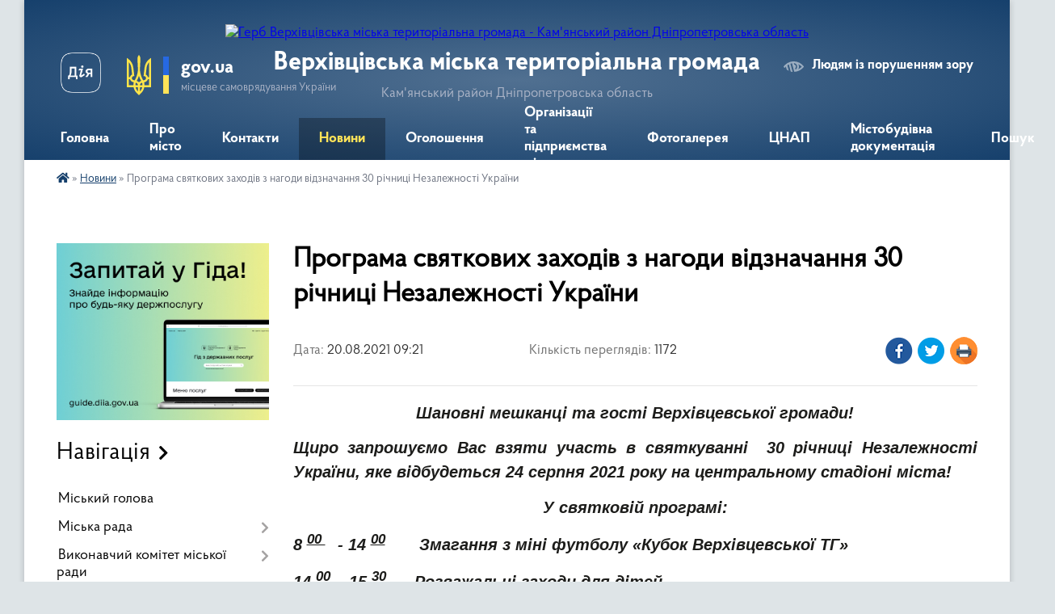

--- FILE ---
content_type: text/html; charset=UTF-8
request_url: https://vmiskrada.gov.ua/news/1629440858/
body_size: 20676
content:
<!DOCTYPE html>
<html lang="uk">
<head>
	<!--[if IE]><meta http-equiv="X-UA-Compatible" content="IE=edge"><![endif]-->
	<meta charset="utf-8">
	<meta name="viewport" content="width=device-width, initial-scale=1">
	<!--[if IE]><script>
		document.createElement('header');
		document.createElement('nav');
		document.createElement('main');
		document.createElement('section');
		document.createElement('article');
		document.createElement('aside');
		document.createElement('footer');
		document.createElement('figure');
		document.createElement('figcaption');
	</script><![endif]-->
	<title>Програма святкових заходів з нагоди відзначання 30 річниці Незалежності України | Верхівцівська міська територіальна громада Кам'янський район Дніпропетровська область</title>
	<meta name="description" content="Шановні мешканці та гості Верхівцевської громади!. . Щиро запрошуємо Вас взяти участь в святкуванні  30 річниці Незалежності України, яке відбудеться 24 серпня 2021 року на центральному стадіоні міста!. . У святковій програмі:. . ">
	<meta name="keywords" content="Програма, святкових, заходів, з, нагоди, відзначання, 30, річниці, Незалежності, України, |, Верхівцівська, міська, територіальна, громада, Кам'янський, район, Дніпропетровська, область">

	
		<meta property="og:image" content="https://rada.info/upload/users_files/35950156/514f276cfa85c64a546fae7ea23fd618.jpg">
	<meta property="og:image:width" content="512">
	<meta property="og:image:height" content="325">
			<meta property="og:title" content="Програма святкових заходів з нагоди відзначання 30 річниці Незалежності України">
			<meta property="og:description" content="Шановні мешканці та гості&amp;nbsp;Верхівцевської громади!">
			<meta property="og:type" content="article">
	<meta property="og:url" content="https://vmiskrada.gov.ua/news/1629440858/">
		
		<link rel="apple-touch-icon" sizes="57x57" href="https://gromada.org.ua/apple-icon-57x57.png">
	<link rel="apple-touch-icon" sizes="60x60" href="https://gromada.org.ua/apple-icon-60x60.png">
	<link rel="apple-touch-icon" sizes="72x72" href="https://gromada.org.ua/apple-icon-72x72.png">
	<link rel="apple-touch-icon" sizes="76x76" href="https://gromada.org.ua/apple-icon-76x76.png">
	<link rel="apple-touch-icon" sizes="114x114" href="https://gromada.org.ua/apple-icon-114x114.png">
	<link rel="apple-touch-icon" sizes="120x120" href="https://gromada.org.ua/apple-icon-120x120.png">
	<link rel="apple-touch-icon" sizes="144x144" href="https://gromada.org.ua/apple-icon-144x144.png">
	<link rel="apple-touch-icon" sizes="152x152" href="https://gromada.org.ua/apple-icon-152x152.png">
	<link rel="apple-touch-icon" sizes="180x180" href="https://gromada.org.ua/apple-icon-180x180.png">
	<link rel="icon" type="image/png" sizes="192x192"  href="https://gromada.org.ua/android-icon-192x192.png">
	<link rel="icon" type="image/png" sizes="32x32" href="https://gromada.org.ua/favicon-32x32.png">
	<link rel="icon" type="image/png" sizes="96x96" href="https://gromada.org.ua/favicon-96x96.png">
	<link rel="icon" type="image/png" sizes="16x16" href="https://gromada.org.ua/favicon-16x16.png">
	<link rel="manifest" href="https://gromada.org.ua/manifest.json">
	<meta name="msapplication-TileColor" content="#ffffff">
	<meta name="msapplication-TileImage" content="https://gromada.org.ua/ms-icon-144x144.png">
	<meta name="theme-color" content="#ffffff">
	
	
		<meta name="robots" content="">
	
    <link rel="preload" href="https://cdnjs.cloudflare.com/ajax/libs/font-awesome/5.9.0/css/all.min.css" as="style">
	<link rel="stylesheet" href="https://cdnjs.cloudflare.com/ajax/libs/font-awesome/5.9.0/css/all.min.css" integrity="sha512-q3eWabyZPc1XTCmF+8/LuE1ozpg5xxn7iO89yfSOd5/oKvyqLngoNGsx8jq92Y8eXJ/IRxQbEC+FGSYxtk2oiw==" crossorigin="anonymous" referrerpolicy="no-referrer" />

    <link rel="preload" href="//gromada.org.ua/themes/km2/css/styles_vip.css?v=3.34" as="style">
	<link rel="stylesheet" href="//gromada.org.ua/themes/km2/css/styles_vip.css?v=3.34">
	<link rel="stylesheet" href="//gromada.org.ua/themes/km2/css/103286/theme_vip.css?v=1768956587">
	
		<!--[if lt IE 9]>
	<script src="https://oss.maxcdn.com/html5shiv/3.7.2/html5shiv.min.js"></script>
	<script src="https://oss.maxcdn.com/respond/1.4.2/respond.min.js"></script>
	<![endif]-->
	<!--[if gte IE 9]>
	<style type="text/css">
		.gradient { filter: none; }
	</style>
	<![endif]-->

</head>
<body class="">

	<a href="#top_menu" class="skip-link link" aria-label="Перейти до головного меню (Alt+1)" accesskey="1">Перейти до головного меню (Alt+1)</a>
	<a href="#left_menu" class="skip-link link" aria-label="Перейти до бічного меню (Alt+2)" accesskey="2">Перейти до бічного меню (Alt+2)</a>
    <a href="#main_content" class="skip-link link" aria-label="Перейти до головного вмісту (Alt+3)" accesskey="3">Перейти до текстового вмісту (Alt+3)</a>




	
	<div class="wrap">
		
		<header>
			<div class="header_wrap">
				<div class="logo">
					<a href="https://vmiskrada.gov.ua/" id="logo" class="form_2">
						<img src="https://rada.info/upload/users_files/35950156/gerb/iC-oEE.png" alt="Герб Верхівцівська міська територіальна громада - Кам'янський район Дніпропетровська область">
					</a>
				</div>
				<div class="title">
					<div class="slogan_1">Верхівцівська міська територіальна громада</div>
					<div class="slogan_2">Кам'янський район Дніпропетровська область</div>
				</div>
				<div class="gov_ua_block">
					<a class="diia" href="https://diia.gov.ua/" target="_blank" rel="nofollow" title="Державні послуги онлайн"><img src="//gromada.org.ua/themes/km2/img/diia.png" alt="Логотип Diia"></a>
					<img src="//gromada.org.ua/themes/km2/img/gerb.svg" class="gerb" alt="Герб України">
					<span class="devider"></span>
					<div class="title">
						<b>gov.ua</b>
						<span>місцеве самоврядування України</span>
					</div>
				</div>
								<div class="alt_link">
					<a href="#" rel="nofollow" title="Режим високої контастності" onclick="return set_special('dbd3e278349021879871edd38fa6f49167f73ade');">Людям із порушенням зору</a>
				</div>
								
				<section class="top_nav">
					<nav class="main_menu" id="top_menu">
						<ul>
														<li class="">
								<a href="https://vmiskrada.gov.ua/main/"><span>Головна</span></a>
																							</li>
														<li class=" has-sub">
								<a href="https://vmiskrada.gov.ua/pro-misto-14-34-33-17-12-2016/"><span>Про місто</span></a>
																<button onclick="return show_next_level(this);" aria-label="Показати підменю"></button>
																								<ul>
																		<li>
										<a href="https://vmiskrada.gov.ua/istorichna-dovidka-14-34-52-17-12-2016/">Історична довідка</a>
																													</li>
																		<li>
										<a href="https://vmiskrada.gov.ua/informaciya-pro-verhivcevsku-teritorialnu-gromadu-14-35-06-17-12-2016/">Інформація про Верхівцівську територіальну громаду</a>
																													</li>
																		<li>
										<a href="https://vmiskrada.gov.ua/slavetni-nashi-zemlyaki-15-52-03-03-01-2017/">Славетні наші земляки</a>
																													</li>
																		<li>
										<a href="https://vmiskrada.gov.ua/perelik-vulic-verhivcivskoi-miskoi-teritorialnoi-gromadi-11-03-20-20-12-2023/">Перелік вулиць та провулків у Верхівцівській територіальній громаді</a>
																													</li>
																										</ul>
															</li>
														<li class="">
								<a href="https://vmiskrada.gov.ua/feedback/"><span>Контакти</span></a>
																							</li>
														<li class="active">
								<a href="https://vmiskrada.gov.ua/news/"><span>Новини</span></a>
																							</li>
														<li class="">
								<a href="https://vmiskrada.gov.ua/more_news/"><span>Оголошення</span></a>
																							</li>
														<li class="">
								<a href="https://vmiskrada.gov.ua/organizacii-ta-pidpriemstva-mista-14-36-03-17-12-2016/"><span>Організації та підприємства міста</span></a>
																							</li>
														<li class="">
								<a href="https://vmiskrada.gov.ua/photo/"><span>Фотогалерея</span></a>
																							</li>
														<li class=" has-sub">
								<a href="https://vmiskrada.gov.ua/cnap-11-09-21-17-11-2022/"><span>ЦНАП</span></a>
																<button onclick="return show_next_level(this);" aria-label="Показати підменю"></button>
																								<ul>
																		<li>
										<a href="https://vmiskrada.gov.ua/elektronna-cherga-u-cnap-14-44-51-22-10-2024/">Електронна черга у ЦНАП</a>
																													</li>
																		<li>
										<a href="https://vmiskrada.gov.ua/perelik-administrativnih-poslug-yaki-nadajutsya-cherez-viddil-centr-nadannya-administrativnih-poslug-vikonavchogo-komitetu-verhivcevskoi-mis-16-14-45-12-08-2024/">Перелік адміністративних послуг, які надаються через відділ "Центр надання адміністративних послуг" виконавчого комітету Верхівцевської міської ради</a>
																													</li>
																		<li>
										<a href="https://vmiskrada.gov.ua/zagalna-informaciya-12-01-18-01-12-2022/">Загальна інформація</a>
																													</li>
																		<li>
										<a href="https://vmiskrada.gov.ua/grafik-roboti-10-43-01-02-12-2022/">Графік роботи</a>
																													</li>
																										</ul>
															</li>
														<li class=" has-sub">
								<a href="https://vmiskrada.gov.ua/mistobudivna-dokumentaciya-14-24-01-16-08-2021/"><span>Містобудівна документація</span></a>
																<button onclick="return show_next_level(this);" aria-label="Показати підменю"></button>
																								<ul>
																		<li class="has-sub">
										<a href="https://vmiskrada.gov.ua/dovidnik-bezbarernosti-13-57-23-01-12-2021/">Довідник безбар`єрності</a>
																				<button onclick="return show_next_level(this);" aria-label="Показати підменю"></button>
																														<ul>
																						<li>
												<a href="https://vmiskrada.gov.ua/plan-zahodiv-verhivcivskoi-miskoi-teritorialnoi-gromadi-z-realizacii-nacionalnoi-strategii-iz-stvorennya-bezbarernogo-prostoru-v-ukraini-na--13-57-33-11-07-2025/">План заходів Верхівцівської міської територіальної громади з реалізації "Національної стратегії із створення безбар`єрного простору в Україні на період до  2030 року"</a>
											</li>
																						<li>
												<a href="https://vmiskrada.gov.ua/informacijna-pamyatka-ministerstva-vnutrishnih-sprav-ukraini-bezbarernist-11-08-12-30-12-2025/">Інформаційна пам`ятка Міністерства внутрішніх справ України "Безбар`єрність"</a>
											</li>
																						<li>
												<a href="https://vmiskrada.gov.ua/perelik-zacikavlenih-storin-v-realizacii-bezbar’ernogo-prostoru-na-teritorii-verhivcivskoi-miskoi-teritorialnoi-gromadi-ta-principi-ih-vza-11-10-42-30-12-2025/">Перелік зацікавлених сторін  в реалізації безбар’єрного простору на території Верхівцівської міської територіальної громади та принципи їх взаємодії</a>
											</li>
																						<li>
												<a href="https://vmiskrada.gov.ua/protokoli-zasidan-radi-bezbarernosti-verhivcevskoi-miskoi-radi-10-34-40-17-02-2025/">Протоколи засідань Ради безбар`єрності Верхівцевської міської ради</a>
											</li>
																						<li>
												<a href="https://vmiskrada.gov.ua/bezbarernij-marshrut-verhivcivskoi-miskoi-teritorialnoi-gromadi-10-06-31-24-06-2025/">Безбар`єрний маршрут Верхівцівської міської територіальної громади</a>
											</li>
																																</ul>
																			</li>
																		<li>
										<a href="https://vmiskrada.gov.ua/generalnij-plan-mista-verhivceve-14-25-21-16-08-2021/">Генеральний план міста Верхівцеве</a>
																													</li>
																										</ul>
															</li>
																				</ul>
					</nav>
					&nbsp;
					<button class="menu-button" id="open-button"><i class="fas fa-bars"></i> Меню сайту</button>
					<a href="https://vmiskrada.gov.ua/search/" rel="nofollow" class="search_button">Пошук</a>
				</section>
				
			</div>
		</header>
				
		<section class="bread_crumbs">
		<div xmlns:v="http://rdf.data-vocabulary.org/#"><a href="https://vmiskrada.gov.ua/" title="Головна сторінка"><i class="fas fa-home"></i></a> &raquo; <a href="https://vmiskrada.gov.ua/news/" aria-current="page">Новини</a>  &raquo; <span>Програма святкових заходів з нагоди відзначання 30 річниці Незалежності України</span></div>
	</section>
	
	<section class="center_block">
		<div class="row">
			<div class="grid-25 fr">
				<aside>
				
										<div class="diia_guide">
						<a href="https://guide.diia.gov.ua/" rel="nofollow" target="_blank" title="Гід державних послуг"><img src="https://gromada.org.ua/upload/diia_guide.jpg" alt="Банер - гід державних послуг"></a>
					</div>
									
										<div class="sidebar_title">Навігація</div>
										
					<nav class="sidebar_menu" id="left_menu">
						<ul>
														<li class="">
								<a href="https://vmiskrada.gov.ua/miskij-golova-14-36-30-17-12-2016/"><span>Міський голова</span></a>
																							</li>
														<li class=" has-sub">
								<a href="https://vmiskrada.gov.ua/miska-rada-14-36-45-17-12-2016/"><span>Міська рада</span></a>
																<button onclick="return show_next_level(this);" aria-label="Показати підменю"></button>
																								<ul>
																		<li class=" has-sub">
										<a href="https://vmiskrada.gov.ua/deputati-miskoi-radi-14-37-02-17-12-2016/"><span>Депутати міської ради</span></a>
																				<button onclick="return show_next_level(this);" aria-label="Показати підменю"></button>
																														<ul>
																						<li><a href="https://vmiskrada.gov.ua/shema-zakriplennya-deputativ-verhivcevskoi-miskoi-radi-za-teritorialnimi-viborchimi-okrugami-14-29-32-31-07-2023/"><span>Закріплення депутатів Верхівцевської міської ради за територіальними виборчими округами</span></a></li>
																																</ul>
																			</li>
																		<li class="">
										<a href="https://vmiskrada.gov.ua/reglament-roboti-miskoi-radi-14-37-43-17-12-2016/"><span>Регламент роботи міської ради</span></a>
																													</li>
																		<li class="">
										<a href="https://vmiskrada.gov.ua/postijni-komisii-miskoi-radi-14-37-56-17-12-2016/"><span>Постійні комісії міської ради</span></a>
																													</li>
																		<li class="">
										<a href="https://vmiskrada.gov.ua/polozhennya-pro-postijni-komisii-miskoi-radi-14-38-07-17-12-2016/"><span>Положення про постійні комісії міської ради</span></a>
																													</li>
																		<li class="">
										<a href="https://vmiskrada.gov.ua/polozhennya-pro-pomichnikakonsultanta-deputata-verhivcevskoi-miskoi-radi-14-38-18-17-12-2016/"><span>Положення про помічника-консультанта депутата Верхівцевської міської ради</span></a>
																													</li>
																										</ul>
															</li>
														<li class=" has-sub">
								<a href="https://vmiskrada.gov.ua/vikonavchij-komitet-miskoi-radi-14-38-34-17-12-2016/"><span>Виконавчий комітет міської ради</span></a>
																<button onclick="return show_next_level(this);" aria-label="Показати підменю"></button>
																								<ul>
																		<li class="">
										<a href="https://vmiskrada.gov.ua/diyalnist-komisii-z-pitan-nadannya-kompensacii-za-znischeni-obekti-neruhomogo-majna-na-teritorii-verhivcivskoi-teritorialnoi-gromadi-14-11-57-24-06-2024/"><span>Діяльність комісії з питань надання компенсації за знищені об`єкти нерухомого майна на території Верхівцівської територіальної громади</span></a>
																													</li>
																		<li class="">
										<a href="https://vmiskrada.gov.ua/zastupnik-miskogo-golovi-14-38-49-17-12-2016/"><span>Заступник міського голови</span></a>
																													</li>
																		<li class="">
										<a href="https://vmiskrada.gov.ua/personalnij-sklad-vikonavchogo-komitetu-miskoi-radi-14-38-57-17-12-2016/"><span>Персональний склад виконавчого комітету міської ради</span></a>
																													</li>
																		<li class=" has-sub">
										<a href="https://vmiskrada.gov.ua/rishennya-vikonavchogo-komitetu-miskoi-radi-14-39-09-17-12-2016/"><span>Рішення виконавчого комітету міської ради</span></a>
																				<button onclick="return show_next_level(this);" aria-label="Показати підменю"></button>
																														<ul>
																						<li><a href="https://vmiskrada.gov.ua/rishennya-vikonavchogo-komitetu-verhivcevskoi-miskoi-radi-za-2022-rik-14-25-04-27-10-2022/"><span>Рішення виконавчого комітету Верхівцевської міської ради за 2022 рік.</span></a></li>
																						<li><a href="https://vmiskrada.gov.ua/rishennya-vikonavchogo-komitetu-verhivcevskoi-miskoi-radi-na-2021-rik-13-59-50-10-03-2021/"><span>Рішення виконавчого комітету Верхівцевської міської ради за 2021 рік.</span></a></li>
																						<li><a href="https://vmiskrada.gov.ua/rishennya-vikonavchogo-komitetu-verhivcevskoi-miskoi-radi-za-2018-rik-10-37-01-23-01-2018/"><span>Рішення виконавчого комітету Верхівцевської міської ради за 2018 рік</span></a></li>
																						<li><a href="https://vmiskrada.gov.ua/rishennya-vikonavchogo-komitetu-verhivcevskoi-miskoi-radi-za-2017-rik-10-42-14-23-01-2018/"><span>Рішення виконавчого комітету Верхівцевської міської ради за 2017 рік</span></a></li>
																						<li><a href="https://vmiskrada.gov.ua/rishennya-vikonavchogo-komitetu-verhivcevskoi-miskoi-radi-za-2019-rik-10-08-11-04-02-2019/"><span>Рішення виконавчого комітету Верхівцевської міської ради за 2019 рік</span></a></li>
																						<li><a href="https://vmiskrada.gov.ua/rishennya-vykonavchoho-komitetu-verkhivcevskoyi-miskoyi-rady-za-2020-rik-1579772516/"><span>Рішення виконавчого комітету Верхівцевської міської ради за 2020 рік</span></a></li>
																																</ul>
																			</li>
																		<li class="">
										<a href="https://vmiskrada.gov.ua/pravyla-vnutrishnoho-trudovoho-rozporyadku-dlya-pracivnykiv-verkhivcevskoyi-miskoyi-rady-ta-yiyi-vykonavchoho-aparatu-1600774462/"><span>Правила внутрішнього трудового розпорядку для працівників Верхівцевської міської ради та її виконавчого апарату</span></a>
																													</li>
																										</ul>
															</li>
														<li class=" has-sub">
								<a href="https://vmiskrada.gov.ua/proekti-rishen-miskoi-radi-14-41-50-17-12-2016/"><span>Проекти рішень міської ради</span></a>
																<button onclick="return show_next_level(this);" aria-label="Показати підменю"></button>
																								<ul>
																		<li class=" has-sub">
										<a href="https://vmiskrada.gov.ua/proekti-rishen-verhivcevskoi-miskoi-radi-viii-sklikannya-1605968871/"><span>Проєкти рішень Верхівцевської міської ради VIII скликання</span></a>
																				<button onclick="return show_next_level(this);" aria-label="Показати підменю"></button>
																														<ul>
																						<li><a href="https://vmiskrada.gov.ua/proekti-rishen-1-sesii-verhivcevskoi-miskoi-radi-viii-sklikannya-1605969057/"><span>Проєкти рішень 1 сесії  VIIІ скликання від 23 листопада 2020 року.</span></a></li>
																						<li><a href="https://vmiskrada.gov.ua/proekti-rishen-2-pozachergovoi-sesii-verhivcevskoi-miskoi-radi-viii-sklikannya-1607410020/"><span>Проєкти рішень 2 позачергової сесії Верхівцевської міської ради VIII скликання</span></a></li>
																						<li><a href="https://vmiskrada.gov.ua/proekti-rishen-3-pozachergovoi-sesii-viii-sklikannya-11-02-51-17-12-2020/"><span>Проєкти рішень 3 позачергової сесії Верхівцевської міської ради VIII скликання</span></a></li>
																						<li><a href="https://vmiskrada.gov.ua/proekti-rishen-4-pozachergovoi-sesii-verhivcevskoi-miskoi-radi-viii-sklikannya-21-39-55-23-12-2020/"><span>Проєкти рішень 4 чергової сесії Верхівцевської міської ради VIII скликання</span></a></li>
																						<li><a href="https://vmiskrada.gov.ua/proekti-rishen-5-pozachergovoi-sesii-verhivcevskoi-miskoi-radi-viii-sklikannya-13-06-29-28-01-2021/"><span>Проєкти рішень 5 позачергової сесії Верхівцевської міської ради VIII скликання</span></a></li>
																						<li><a href="https://vmiskrada.gov.ua/proekti-rishen-6-pozachergovoi-sesii-viii-sklikannya-10-46-38-16-02-2021/"><span>Проєкти рішень 6 позачергової сесії  Верхівцевської міської ради VIII скликання</span></a></li>
																						<li><a href="https://vmiskrada.gov.ua/proekti-rishen-7-pozachergovoi-terminovoi-sesii-verhivcevskoi-miskoi-radi-viii-sklikannya-14-46-59-03-03-2021/"><span>Проєкти рішень 7 позачергової (термінової)  сесії Верхівцевської міської ради VIII скликання</span></a></li>
																						<li><a href="https://vmiskrada.gov.ua/proekti-rishen-8-chergovoi-sesii-verhivcevskoi-miskoi-radi-viii-sklikannya-09-36-21-10-03-2021/"><span>Проєкти рішень 8 чергової сесії Верхівцевської міської ради VIII скликання</span></a></li>
																						<li><a href="https://vmiskrada.gov.ua/proekti-rishen-9-chergovoi-sesii-verhivcevskoi-miskoi-radi-viii-sklikannya-19-27-54-19-04-2021/"><span>Проєкти рішень 9 чергової сесії Верхівцевської міської ради VIII скликання</span></a></li>
																						<li><a href="https://vmiskrada.gov.ua/proekti-rishen-9-chergovoi-sesii-verhivcevskoi-miskoi-radi-viii-sklikannya-19-27-55-19-04-2021/"><span>Проєкти рішень 10 позачергової сесії Верхівцевської міської ради VIII скликання</span></a></li>
																						<li><a href="https://vmiskrada.gov.ua/proekti-rishen-11-chergovoi-sesii-verhivcevskoi-miskoi-radi-viii-sklikannya-15-31-59-19-05-2021/"><span>Проєкти рішень 11 чергової сесії Верхівцевської міської ради VIII скликання</span></a></li>
																						<li><a href="https://vmiskrada.gov.ua/proekti-rishen-12-sesii-viii-sklikannya-15-53-40-07-06-2021/"><span>Проєкти рішень 12 чергової сесії Верхівцевської міської ради VIIІ скликання</span></a></li>
																						<li><a href="https://vmiskrada.gov.ua/proekti-rishen-13-chergovoi-sesii-verhivcevskoi-miskoi-radi-viii-sklikannya-15-50-29-21-07-2021/"><span>Проекти рішень 13 чергової сесії Верхівцевської міської ради VIII скликання</span></a></li>
																						<li><a href="https://vmiskrada.gov.ua/proekti-rishen-14-pozachergovoi-sesii-verhivcevskoi-miskoi-radi-viii-sklikannya-12-09-13-03-08-2021/"><span>Проекти рішень 14 позачергової сесії Верхівцевської міської ради VIII скликання</span></a></li>
																						<li><a href="https://vmiskrada.gov.ua/proekti-rishen-15-pozachergovoi-sesii-viii-sklikannya-08-37-12-18-08-2021/"><span>Проєкти рішень 15 позачергової сесії VIII скликання</span></a></li>
																						<li><a href="https://vmiskrada.gov.ua/proekti-rishen-15-pozachergovoi-sesii-viii-sklikannya-08-37-08-18-08-2021/"><span>Проєкти рішень 16 чергової сесії VIII скликання</span></a></li>
																						<li><a href="https://vmiskrada.gov.ua/proekti-rishen-17-chergovoi-sesii-verhivcevskoi-miskoi-radi-viii-sklikannya-16-22-44-21-09-2021/"><span>Проекти рішень 17 чергової сесії Верхівцевської міської ради VIII скликання</span></a></li>
																						<li><a href="https://vmiskrada.gov.ua/proekti-rishen-18-pozachergovoi-sesii-verhivcevskoi-miskoi-radi-viii-sklikannya-21-21-05-05-10-2021/"><span>Проекти рішень 18 позачергової сесії Верхівцевської міської ради VIII скликання</span></a></li>
																						<li><a href="https://vmiskrada.gov.ua/proekti-rishen-19-chergovoi-sesii-verhivcevskoi-miskoi-radi-viii-sklikannya-17-13-43-05-12-2021/"><span>Проекти рішень 19 чергової сесії Верхівцевської міської ради VIII скликання</span></a></li>
																						<li><a href="https://vmiskrada.gov.ua/proekti-rishen-20-sesii-verhivcevskoi-miskoi-radi-viii-sklikannya-09-39-42-23-11-2021/"><span>Проєкти рішень 20 чергової сесії Верхівцевської міської ради VIII скликання</span></a></li>
																						<li><a href="https://vmiskrada.gov.ua/proekti-rishen-21-chergovoi-sesii-verhivcevskoi-miskoi-radi-viii-sklikannya-16-18-58-23-11-2021/"><span>Проєкти рішень 21 чергової сесії Верхівцевської міської ради VIII скликання</span></a></li>
																						<li><a href="https://vmiskrada.gov.ua/proekti-rishen-22-chergovoi-sesii-verhivcevskoi-miskoi-radi-viii-sklikannya-19-46-56-18-01-2022/"><span>Проекти рішень 22 чергової сесії Верхівцевської міської ради VIII скликання</span></a></li>
																						<li><a href="https://vmiskrada.gov.ua/proekti-rishen-23-chergovoi-sesii-verhivcevskoi-miskoi-radi-viii-sklikannya-19-01-38-17-02-2022/"><span>Проекти рішень 23 чергової сесії Верхівцевської міської ради VIII скликання</span></a></li>
																						<li><a href="https://vmiskrada.gov.ua/proekti-rishen-24-pozachergovoi-sesii-viii-sklikannya-17022022-r-12-26-32-25-07-2022/"><span>Проєкти рішень 24 термінової позачергової сесії VIII скликання</span></a></li>
																						<li><a href="https://vmiskrada.gov.ua/proekti-rishen-25-terminovoi-pozachergovoi-sesii-viii-sklikannya-05032022-r-12-36-13-25-07-2022/"><span>Проєкти рішень 25 термінової позачергової сесії VIII скликання</span></a></li>
																						<li><a href="https://vmiskrada.gov.ua/proekti-rishen-26-chergovoi-sesii-verhivcevskoi-miskoi-radi-viii-sklikannya-11-33-08-04-03-2025/"><span>Проекти рішень 26 чергової сесії Верхівцевської міської ради VIII скликання</span></a></li>
																						<li><a href="https://vmiskrada.gov.ua/proekti-rishen-27-chergovoi-sesii-viii-sklikannya-11-34-01-05-08-2022/"><span>Проєкти рішень 27 чергової сесії Верхівцевської міської ради VIII скликання</span></a></li>
																						<li><a href="https://vmiskrada.gov.ua/proekti-rishen-28-pozachergovoi-sesii-verhivcevskoi-miskoi-radi-viii-sklikannya-12-12-43-05-08-2022/"><span>Проекти рішень 28 позачергової сесії Верхівцевської міської ради VIII скликання</span></a></li>
																						<li><a href="https://vmiskrada.gov.ua/proekti-rishen-29-chergovoi-sesii-verhivcevskoi-miskoi-radi-viii-sklikannya-12-22-56-05-08-2022/"><span>Проєкти рішень 29 чергової сесії Верхівцевської міської ради VIII скликання</span></a></li>
																						<li><a href="https://vmiskrada.gov.ua/proekti-rishen-30-chergovoi-sesii-verhivcevskoi-miskoi-radi-viii-sklikannya-12-33-00-05-08-2022/"><span>Проєкти рішень 30 чергової сесії Верхівцевської міської ради VIII скликання</span></a></li>
																						<li><a href="https://vmiskrada.gov.ua/proekti-rishen-30-chergovoi-sesii-verhivcevskoi-miskoi-radi-viii-sklikannya-12-33-00-05-08-2022/"><span>Проєкти рішень 31 чергової сесії Верхівцевської міської ради VIII скликання</span></a></li>
																						<li><a href="https://vmiskrada.gov.ua/proekti-rishen-32-chergovoi-sesii-verhivcevskoi-miskoi-radi-viii-sklikannya-10-38-03-12-08-2022/"><span>Проєкти рішень 32 чергової сесії Верхівцевської міської ради VIII скликання</span></a></li>
																						<li><a href="https://vmiskrada.gov.ua/proekti-rishen-34-chergovoi-sesii-verhivcevskoi-miskoi-radi-viii-sklikannya-13-59-20-12-10-2022/"><span>Проєкти рішень 34 чергової сесії Верхівцевської міської ради VIII скликання</span></a></li>
																						<li><a href="https://vmiskrada.gov.ua/proekti-rishen-35-chergovoi-sesii-verhivcevskoi-miskoi-radi-viii-sklikannya-09-13-48-23-11-2022/"><span>Проєкти рішень 35 чергової сесії Верхівцевської міської ради VIII скликання</span></a></li>
																						<li><a href="https://vmiskrada.gov.ua/proekti-rishen-36-chergovoi-sesii-verhivcevskoi-miskoi-radi-viii-sklikannya-20-59-19-08-12-2022/"><span>Проєкти рішень 36 чергової сесії Верхівцевської міської ради VIII скликання</span></a></li>
																						<li><a href="https://vmiskrada.gov.ua/proekti-rishen-37-pozachergovoi-sesii-verhivcevskoi-miskoi-radi-viii-sklikannya-08-33-53-28-12-2022/"><span>Проєкти рішень 37 позачергової сесії Верхівцевської міської ради VIII скликання</span></a></li>
																						<li><a href="https://vmiskrada.gov.ua/proekti-rishen-38-chergovoi-sesii-verhivcevskoi-miskoi-radi-viii-sklikannya-20-03-43-19-01-2023/"><span>Проекти рішень 38 чергової сесії Верхівцевської міської ради VIII скликання</span></a></li>
																						<li><a href="https://vmiskrada.gov.ua/proekti-rishen-39-chergovoi-sesii-verhivcevskoi-miskoi-radi-viii-sklikannya-21-47-25-13-02-2023/"><span>Проєкти рішень 39 чергової сесії Верхівцевської міської ради VIII скликання</span></a></li>
																						<li><a href="https://vmiskrada.gov.ua/proekti-rishen-40-chergovoi-sesii-verhivcevskoi-miskoi-radi-viii-sklikannya-21-21-14-14-03-2023/"><span>Проекти рішень 40 чергової сесії Верхівцевської міської ради VIII скликання</span></a></li>
																						<li><a href="https://vmiskrada.gov.ua/proekti-rishen-41-chergovoi-sesii-verhivcevskoi-miskoi-radi-viii-sklikannya-16-39-06-17-04-2023/"><span>Проєкти рішень 41 чергової сесії Верхівцевської міської ради VIII скликання</span></a></li>
																						<li><a href="https://vmiskrada.gov.ua/proekti-rishen-42-chergovoi-sesii-verhivcevskoi-miskoi-radi-viii-sklikannya-15-47-18-15-05-2023/"><span>Проєкти рішень 42 чергової сесії Верхівцевської міської ради VIII скликання</span></a></li>
																						<li><a href="https://vmiskrada.gov.ua/proekti-rishen-43-pozachergovoi-sesii-verhivcevskoi-miskoi-radi-viii-sklikannya-08-42-58-19-06-2023/"><span>Проєкти рішень 43 позачергової сесії Верхівцевської міської ради VIII скликання</span></a></li>
																						<li><a href="https://vmiskrada.gov.ua/proekti-rishen-44-chergovoi-sesii-verhivcevskoi-miskoi-radi-viii-sklikannya-12-31-54-19-06-2023/"><span>Проєкти рішень 44 чергової сесії Верхівцевської міської ради VIII скликання</span></a></li>
																						<li><a href="https://vmiskrada.gov.ua/proekti-rishen-45-chergovoi-sesii-verhivcevskoi-miskoi-radi-viii-sklikannya-10-06-21-11-07-2023/"><span>Проекти рішень 45 чергової сесії Верхівцевської міської ради VIII скликання</span></a></li>
																						<li><a href="https://vmiskrada.gov.ua/proekti-rishen-46-chergovoi-sesii-verhivcevskoi-miskoi-radi-viii-sklikannya-08-40-34-11-08-2023/"><span>Проєкти рішень 46 чергової сесії Верхівцевської міської ради VIII скликання</span></a></li>
																						<li><a href="https://vmiskrada.gov.ua/proekti-rishen-47-pozachergovoi-sesii-verhivcevskoi-miskoi-radi-viii-sklikannya-07-40-10-21-09-2023/"><span>Проекти рішень 47 позачергової сесії Верхівцевської міської ради VIII скликання</span></a></li>
																						<li><a href="https://vmiskrada.gov.ua/proekti-rishen-48-chergovoi-sesii-verhivcevskoi-miskoi-radi-viii-sklikannya-07-43-18-21-09-2023/"><span>Проекти рішень 48 чергової сесії Верхівцевської міської ради VIII скликання</span></a></li>
																						<li><a href="https://vmiskrada.gov.ua/proekti-rishen-49-chergovoi-sesii-verhivcevskoi-miskoi-radi-viii-sklikannya-14-29-00-10-10-2023/"><span>Проекти рішень 49 чергової сесії Верхівцевської міської ради VIII скликання</span></a></li>
																						<li><a href="https://vmiskrada.gov.ua/proekti-rishen-50-pozachergovoi-sesii-verhivcevskoi-miskoi-radi-viii-sklikannya-10-56-58-14-11-2023/"><span>Проекти рішень 50 позачергової сесії Верхівцевської міської ради VIII скликання</span></a></li>
																						<li><a href="https://vmiskrada.gov.ua/proekti-rishen-51-chergovoi-sesii-verhivcevskoi-miskoi-radi-viii-sklikannya-11-06-08-14-11-2023/"><span>Проекти рішень 51 чергової сесії Верхівцевської міської ради VIII скликання</span></a></li>
																						<li><a href="https://vmiskrada.gov.ua/proekti-rishen-52-pozachergovoi-sesii-verhivcevskoi-miskoi-radi-viii-sklikannya-29112023-roku-14-48-49-29-11-2023/"><span>Проекти рішень 52 позачергової сесії Верхівцевської міської ради VIII скликання 29.11.2023 року</span></a></li>
																						<li><a href="https://vmiskrada.gov.ua/proekti-rishen-53-chergovoi-sesii-verhivcevskoi-miskoi-radi-viii-sklikannya-10-48-50-13-12-2023/"><span>Проекти рішень 53 чергової сесії Верхівцевської міської ради VIII скликання</span></a></li>
																						<li><a href="https://vmiskrada.gov.ua/proekti-rishen-54-chergovoi-sesii-verhivcevskoi-miskoi-radi-viii-sklikannya-10-03-39-25-12-2023/"><span>Проекти рішень 54 чергової сесії Верхівцевської міської ради VIII скликання</span></a></li>
																						<li><a href="https://vmiskrada.gov.ua/proekti-rishen-55-chergovoi-sesii-verhivcevskoi-miskoi-radi-viii-sklikannya-15-57-34-19-01-2024/"><span>Проекти рішень 55 чергової сесії Верхівцевської міської ради VIII скликання</span></a></li>
																						<li><a href="https://vmiskrada.gov.ua/proekti-rishen-56-chergovoi-sesii-verhivcevskoi-miskoi-radi-viii-sklikannya-11-38-51-12-02-2024/"><span>Проекти рішень 56 чергової сесії Верхівцевської міської ради VIII скликання</span></a></li>
																						<li><a href="https://vmiskrada.gov.ua/proekti-rishen-57-chergovoi-sesii-verhivcevskoi-miskoi-radi-viii-sklikannya-13-53-13-18-03-2024/"><span>Проекти рішень 57 чергової сесії Верхівцевської міської ради VIII скликання</span></a></li>
																						<li><a href="https://vmiskrada.gov.ua/proekti-rishen-58-chergovoi-sesii-verhivcevskoi-miskoi-radi-viii-sklikannya-13-11-34-08-04-2024/"><span>Проекти рішень 58 чергової сесії Верхівцевської міської ради VIII скликання</span></a></li>
																						<li><a href="https://vmiskrada.gov.ua/proekti-rishen-60-chergovoi-sesii-verhivcevskoi-miskoi-radi-viii-sklikannya-16-55-35-22-05-2024/"><span>Проекти рішень 60 чергової сесії Верхівцевської міської ради VIII скликання</span></a></li>
																						<li><a href="https://vmiskrada.gov.ua/proekti-rishen-56-chergovoi-sesii-verhivcevskoi-miskoi-radi-viii-sklikannya-11-38-53-12-02-2024/"><span>Проекти рішень 61 чергової сесії Верхівцевської міської ради VIII скликання</span></a></li>
																						<li><a href="https://vmiskrada.gov.ua/proekti-rishen-62-chergovoi-sesii-verhivcevskoi-miskoi-radi-viii-sklikannya-11-43-52-18-07-2024/"><span>Проєкти рішень 62 чергової сесії Верхівцевської міської ради VIII скликання</span></a></li>
																						<li><a href="https://vmiskrada.gov.ua/proekti-rishen-63-chergovoi-sesii-verhivcevskoi-miskoi-radi-viii-sklikannya-16-19-46-16-08-2024/"><span>Проєкти рішень 63 чергової сесії Верхівцевської міської ради VIII скликання</span></a></li>
																						<li><a href="https://vmiskrada.gov.ua/proekti-rishen-64-chergovoi-sesii-verhivcevskoi-miskoi-radi-viii-sklikannya-17-12-39-12-09-2024/"><span>Проєкти рішень 64 чергової сесії Верхівцевської міської ради VIII скликання</span></a></li>
																						<li><a href="https://vmiskrada.gov.ua/proekti-rishen-65-chergovoi-sesii-verhivcevskoi-miskoi-radi-viii-sklikannya-14-54-41-15-10-2024/"><span>Проєкти рішень 65 чергової сесії Верхівцевської міської ради VIII скликання</span></a></li>
																						<li><a href="https://vmiskrada.gov.ua/proekti-rishen-55-chergovoi-sesii-verhivcevskoi-miskoi-radi-viii-sklikannya-15-57-35-19-01-2024/"><span>Проекти рішень 66 позачергової сесії Верхівцевської міської ради VIII скликання</span></a></li>
																						<li><a href="https://vmiskrada.gov.ua/proekti-rishen-67-pozachergovoi-sesii-verhivcevskoi-miskoi-radi-viii-sklikannya-12-53-31-11-11-2024/"><span>Проєкти рішень 67 позачергової сесії Верхівцевської міської ради VIII скликання</span></a></li>
																						<li><a href="https://vmiskrada.gov.ua/proekti-rishen-68-chergovoi-sesii-verhivcevskoi-miskoi-radi-viii-sklikannya-16-17-31-02-12-2024/"><span>Проєкти рішень 68 чергової сесії Верхівцевської міської ради VIII скликання</span></a></li>
																						<li><a href="https://vmiskrada.gov.ua/proekti-rishen-69-chergovoi-sesii-verhivcevskoi-miskoi-radi-viii-sklikannya-15-40-53-16-12-2024/"><span>Проекти рішень 69 чергової сесії Верхівцевської міської ради VIII скликання</span></a></li>
																						<li><a href="https://vmiskrada.gov.ua/proekti-rishen-70-chergovoi-sesii-verhivcevskoi-miskoi-radi-viii-sklikannya-16-44-59-20-01-2025/"><span>Проєкти рішень 70 чергової сесії Верхівцевської міської ради VIII скликання</span></a></li>
																						<li><a href="https://vmiskrada.gov.ua/proekti-rishen-70-chergovoi-sesii-verhivcevskoi-miskoi-radi-viii-sklikannya-16-45-00-20-01-2025/"><span>Проєкти рішень 72 чергової сесії Верхівцевської міської ради VIII скликання</span></a></li>
																						<li><a href="https://vmiskrada.gov.ua/proekti-rishen-73-pozachergovoi-sesii-verhivcevskoi-miskoi-radi-viii-sklikannya-13-30-24-27-02-2025/"><span>Проекти рішень 73 позачергової сесії Верхівцевської міської ради VIII скликання</span></a></li>
																						<li><a href="https://vmiskrada.gov.ua/proekti-rishen-74-chergovoi-sesii-verhivcevskoi-miskoi-radi-viii-sklikannya-16-35-00-13-03-2025/"><span>Проєкти рішень 74 чергової сесії Верхівцевської міської ради VIII скликання</span></a></li>
																						<li><a href="https://vmiskrada.gov.ua/proekti-rishen-75-chergovoi-sesii-verhivcevskoi-miskoi-radi-viii-sklikannya-15-38-57-21-04-2025/"><span>Проєкти рішень 75 чергової сесії Верхівцевської міської ради VIII скликання</span></a></li>
																						<li><a href="https://vmiskrada.gov.ua/proekti-rishen-75-chergovoi-sesii-verhivcevskoi-miskoi-radi-viii-sklikannya-15-38-58-21-04-2025/"><span>Проєкти рішень 76 чергової сесії Верхівцевської міської ради VIII скликання</span></a></li>
																						<li><a href="https://vmiskrada.gov.ua/proekti-rishen-77-chergovoi-sesii-verhivcevskoi-miskoi-radi-viii-sklikannya-14-54-56-19-06-2025/"><span>Проєкти рішень 77 чергової сесії Верхівцевської міської ради VIII скликання</span></a></li>
																						<li><a href="https://vmiskrada.gov.ua/proekti-rishen-77-chergovoi-sesii-verhivcevskoi-miskoi-radi-viii-sklikannya-14-54-57-19-06-2025/"><span>Проєкти рішень 78 чергової сесії Верхівцевської міської ради VIII скликання</span></a></li>
																						<li><a href="https://vmiskrada.gov.ua/proekti-rishen-79-chergovoi-sesii-verhivcevskoi-miskoi-radi-viii-sklikannya-14-04-10-18-08-2025/"><span>Проєкти рішень 79 чергової сесії Верхівцевської міської ради VIII скликання</span></a></li>
																						<li><a href="https://vmiskrada.gov.ua/proekti-rishen-80-pozachergovoi-sesii-verhivcevskoi-miskoi-radi-viii-sklikannya-16-45-17-01-09-2025/"><span>Проєкти рішень 80 позачергової сесії Верхівцевської міської ради VIII скликання</span></a></li>
																						<li><a href="https://vmiskrada.gov.ua/proekti-rishen-81-pozachergovoi-sesii-verhivcevskoi-miskoi-radi-viii-sklikannya-16-39-11-03-09-2025/"><span>Проєкти рішень 81 позачергової сесії Верхівцевської міської ради VIII скликання</span></a></li>
																						<li><a href="https://vmiskrada.gov.ua/proekti-rishen-82-chergovoi-sesii-verhivcevskoi-miskoi-radi-viii-sklikannya-11-01-38-23-09-2025/"><span>Проєкти рішень 82 чергової сесії Верхівцевської міської ради VIII скликання</span></a></li>
																						<li><a href="https://vmiskrada.gov.ua/proekti-rishen-83-chergovoi-sesii-verhivcevskoi-miskoi-radi-viii-sklikannya-11-19-12-23-10-2025/"><span>Проєкти рішень 83 чергової сесії Верхівцевської міської ради VIII скликання</span></a></li>
																						<li><a href="https://vmiskrada.gov.ua/proekti-rishen-84-chergovoi-sesii-verhivcevskoi-miskoi-radi-viii-sklikannya-10-43-54-23-10-2025/"><span>Проєкти рішень 84 чергової сесії Верхівцевської міської ради VIII скликання</span></a></li>
																						<li><a href="https://vmiskrada.gov.ua/proekti-rishen-85-chergovoi-sesii-verhivcevskoi-miskoi-radi-viii-sklikannya-16-12-54-20-11-2025/"><span>Проєкти рішень 85 чергової сесії Верхівцевської міської ради VIII скликання</span></a></li>
																						<li><a href="https://vmiskrada.gov.ua/proekti-rishen-86-chergovoi-sesii-verhivcevskoi-miskoi-radi-viii-sklikannya-10-55-23-26-12-2025/"><span>Проєкти рішень 86 чергової сесії Верхівцевської міської ради VIII скликання</span></a></li>
																																</ul>
																			</li>
																		<li class="">
										<a href="https://vmiskrada.gov.ua/proekti-rishen-sesii-verhivcevskoi-miskoi-radi-vii-sklikannya-14-31-26-05-08-2022/"><span>Проєкти рішень  сесії Верхівцевської міської ради VII скликання</span></a>
																													</li>
																		<li class="">
										<a href="https://vmiskrada.gov.ua/proekti-rishen-sesii-verhivcevskoi-miskoi-radi-vii-sklikannya-14-31-33-05-08-2022/"><span>Проєкти рішень  сесії Верхівцевської міської ради VII скликання</span></a>
																													</li>
																		<li class="">
										<a href="https://vmiskrada.gov.ua/proekti-rishen-11-sesii-miskoi-radi-vii-sklikannya-16-25-46-03-01-2017/"><span>Проекти рішень 11 сесії міської ради VII скликання</span></a>
																													</li>
																		<li class="">
										<a href="https://vmiskrada.gov.ua/proekti-rishen-12-sesii-miskoi-radi-vii-sklikannya-15-09-04-27-03-2017/"><span>Проекти рішень 12 сесії міської ради VII скликання</span></a>
																													</li>
																		<li class="">
										<a href="https://vmiskrada.gov.ua/proekti-rishen-13-sesii-miskoi-radi-vii-sklikannya-11-41-21-22-05-2017/"><span>Проекти рішень 13 сесії міської ради VII скликання</span></a>
																													</li>
																		<li class="">
										<a href="https://vmiskrada.gov.ua/proekti-rishen-14-sesii-miskoi-radi-vii-sklikannya-10-22-56-31-07-2017/"><span>Проекти рішень 14 сесії міської ради VII скликання</span></a>
																													</li>
																		<li class="">
										<a href="https://vmiskrada.gov.ua/proekti-rishen-15-sesii-miskoi-radi-vii-sklikannya-11-31-34-24-10-2017/"><span>Проекти рішень 15 сесії міської ради VII скликання</span></a>
																													</li>
																		<li class="">
										<a href="https://vmiskrada.gov.ua/proekti-rishen-16-sesii-miskoi-radi-vii-sklikannya-11-35-57-13-12-2017/"><span>Проекти рішень 16 сесії міської ради VII скликання</span></a>
																													</li>
																		<li class="">
										<a href="https://vmiskrada.gov.ua/proekti-rishen-17-sesii-miskoi-radi-vii-sklikannya-16-30-33-15-02-2018/"><span>Проекти рішень 17 сесії міської ради VII скликання</span></a>
																													</li>
																		<li class="">
										<a href="https://vmiskrada.gov.ua/proekti-rishen-18-sesii-miskoi-radi-vii-sklikannya-14-13-44-26-04-2018/"><span>Проекти рішень 18 сесії міської ради VII скликання</span></a>
																													</li>
																		<li class="">
										<a href="https://vmiskrada.gov.ua/proekti-rishen-19-sesii-miskoi-radi-vii-sklikannya-14-53-24-08-06-2018/"><span>Проекти рішень 19 сесії міської ради VII скликання</span></a>
																													</li>
																		<li class="">
										<a href="https://vmiskrada.gov.ua/proekti-rishen-20-sesii-verhivcevskoi-miskoi-radi-vii-sklikannya-16-19-44-27-08-2018/"><span>Проекти рішень 20 сесії міської ради VII скликання</span></a>
																													</li>
																		<li class="">
										<a href="https://vmiskrada.gov.ua/proekti-rishen-21-sesii-verhivcevskoi-miskoi-radi-vii-sklikannya-13-52-06-06-11-2018/"><span>Проекти рішень 21 сесії Верхівцевської міської ради VII скликання</span></a>
																													</li>
																		<li class="">
										<a href="https://vmiskrada.gov.ua/proekti-rishen-22-sesii-miskoi-radi-vii-sklikannya-09-49-30-14-12-2018/"><span>Проекти рішень 22 сесії міської ради VII скликання</span></a>
																													</li>
																		<li class="">
										<a href="https://vmiskrada.gov.ua/proekti-rishen-23-sesii-verhivcevskoi-miskoi-radi-vii-sklikannya-15-09-55-15-02-2019/"><span>Проекти рішень 23 сесії Верхівцевської міської ради VII скликання</span></a>
																													</li>
																		<li class="">
										<a href="https://vmiskrada.gov.ua/proekti-rishen-24-sesii-verhivcevskoi-miskoi-radi-vii-sklikannya-15-33-33-17-04-2019/"><span>Проекти рішень 24 сесії Верхівцевської міської ради VII скликання</span></a>
																													</li>
																		<li class="">
										<a href="https://vmiskrada.gov.ua/proekti-rishen-25-pozachergovoi-sesii-verhivcevskoi-miskoi-radi-vii-sklikannya-12-35-35-14-05-2019/"><span>Проекти рішень 25 позачергової сесії Верхівцевської міської ради VII скликання</span></a>
																													</li>
																		<li class=" has-sub">
										<a href="https://vmiskrada.gov.ua/proekty-rishen-26-sesiyi-verkhivcevskoyi-miskoyi-rady-vii-sklykannya-1561361903/"><span>Проекти рішень Верхівцевської міської ради VIIскликання</span></a>
																				<button onclick="return show_next_level(this);" aria-label="Показати підменю"></button>
																														<ul>
																						<li><a href="https://vmiskrada.gov.ua/proekty-rishen-26-sesiyi-verkhivcevskoyi-miskoyi-rady-vii-sklykannya-1561361969/"><span>Проекти рішень 26 сесії Верхівцевської міської ради VII скликання</span></a></li>
																						<li><a href="https://vmiskrada.gov.ua/proekty-rishen-27-pozacherhovoyi-sesiyi-verkhivcevskoyi-miskoyi-rady-vii-sklykannya-1565763118/"><span>Проекти рішень 27 позачергової сесії Верхівцевської міської ради VII скликання</span></a></li>
																						<li><a href="https://vmiskrada.gov.ua/proekty-rishen-28-sesiyi-verkhivcevskoyi-miskoyi-rady-vii-sklykannya-1570695795/"><span>Проекти рішень 28 сесії Верхівцевської міської ради VII скликання</span></a></li>
																						<li><a href="https://vmiskrada.gov.ua/proekty-rishen-29-pozacherhovoyi-sesiyi-verkhivcevskoyi-miskoyi-rady-vii-sklykannya-1573474697/"><span>Проекти рішень 29 позачергової сесії Верхівцевської міської ради VII скликання</span></a></li>
																						<li><a href="https://vmiskrada.gov.ua/proekty-rishen-30-sesiyi-verkhivcevskoyi-miskoyi-rady-1576575825/"><span>Проекти рішень 30 сесії Верхівцевської міської ради VII скликання</span></a></li>
																						<li><a href="https://vmiskrada.gov.ua/proyekty-rishen-31-sesiyi-verkhivcevskoyi-miskoyi-rady-vii-sklykannya-1582184254/"><span>Проєкти рішень 31 сесії Верхівцевської міської ради VII скликання</span></a></li>
																						<li><a href="https://vmiskrada.gov.ua/proyekty-rishen-32-sesiyi-verkhivcevskoyi-miskoyi-rady-vii-sklykannya-1589963920/"><span>Проєкти рішень 32 сесії Верхівцевської міської ради VII скликання</span></a></li>
																						<li><a href="https://vmiskrada.gov.ua/proyekty-rishen-33-sesiyi-verkhivcevskoyi-miskoyi-rady-vii-sklykannya-1593676079/"><span>Проєкти рішень 33 сесії Верхівцевської міської ради VII скликання</span></a></li>
																						<li><a href="https://vmiskrada.gov.ua/proyekty-rishen-34-sesiyi-verkhivcevskoyi-miskoyi-rady-vii-sklykannya-1600071703/"><span>Проєкти рішень 34 сесії Верхівцевської міської ради VII скликання</span></a></li>
																						<li><a href="https://vmiskrada.gov.ua/proyekty-rishen-35-sesiyi-verkhivcevskoyi-miskoyi-rady-vii-sklykannya-1602592278/"><span>Проєкти рішень 35 сесії Верхівцевської міської ради VII скликання</span></a></li>
																																</ul>
																			</li>
																										</ul>
															</li>
														<li class=" has-sub">
								<a href="https://vmiskrada.gov.ua/Ґenderna-rivnist-09-50-16-22-04-2025/"><span>Ґендерна рівність</span></a>
																<button onclick="return show_next_level(this);" aria-label="Показати підменю"></button>
																								<ul>
																		<li class="">
										<a href="https://vmiskrada.gov.ua/informacijni-materiali-09-53-27-22-04-2025/"><span>Інформаційні матеріали</span></a>
																													</li>
																										</ul>
															</li>
														<li class=" has-sub">
								<a href="https://vmiskrada.gov.ua/rishennya-miskoi-radi-14-42-02-17-12-2016/"><span>Рішення міської ради</span></a>
																<button onclick="return show_next_level(this);" aria-label="Показати підменю"></button>
																								<ul>
																		<li class=" has-sub">
										<a href="https://vmiskrada.gov.ua/rishennya-sessij-viii-sklikannya-16-35-15-18-12-2020/"><span>Рішення Верхівцевської міської ради VIII скликання</span></a>
																				<button onclick="return show_next_level(this);" aria-label="Показати підменю"></button>
																														<ul>
																						<li><a href="https://vmiskrada.gov.ua/rishennya-1-sessii-viii-sklikannya-verhivcevskoi-miskoi-radi-16-37-42-18-12-2020/"><span>Рішення  1 чергової сесії  VIII скликання від 23.11.2020 року</span></a></li>
																						<li><a href="https://vmiskrada.gov.ua/rishennya-2-sesii-viii-sklikannya-verhivcevskoi-miskoi-radi-16-38-42-18-12-2020/"><span>Рішення  2 позачергової  сесії  VIII скликання від 08.12.2020 року</span></a></li>
																						<li><a href="https://vmiskrada.gov.ua/rishennya-3-sesii-viii-sklikannya-verhivcevskoi-miskoi-radi-16-40-02-18-12-2020/"><span>Рішення  3 позачергової  сесії  VIII скликання від 15.12.2020 року</span></a></li>
																						<li><a href="https://vmiskrada.gov.ua/rishennya-4-sesii-viii-sklikannya-vid-24-grudnya-2020-roku-16-32-36-05-01-2021/"><span>Рішення 4 сесії VIII скликання від 24.12.2020 року</span></a></li>
																						<li><a href="https://vmiskrada.gov.ua/rishennya-5i-pozachergovoi-sesii-viii-sklikannya-vid-26012021-roku-16-47-12-02-02-2021/"><span>Рішення 5 позачергової сесії VIII скликання від 26.01.2021 року.</span></a></li>
																						<li><a href="https://vmiskrada.gov.ua/rishennya-6i-pozachergovoi-sesii-viii-sklikannya-09-24-07-23-02-2021/"><span>Рішення 6 позачергової сесії VIII скликання від 19.02.2021 року</span></a></li>
																						<li><a href="https://vmiskrada.gov.ua/rishennya-7-pozachergova-sesiya-viii-sklikannya-vid-04-bereznya-2021-roku-14-50-46-29-03-2021/"><span>Рішення 7 позачергова сесія  VIII скликання від 04.03.2021 року</span></a></li>
																						<li><a href="https://vmiskrada.gov.ua/rishennya-8-sesii-viii-sklikannya-vid-19-bereznya-2021-roku-15-25-10-29-03-2021/"><span>Рішення  8 сесії  VIII скликання від  19.03.2021 року</span></a></li>
																						<li><a href="https://vmiskrada.gov.ua/rishennya-9i-chergovoi-sesii-viii-sklikannya-vid-29042021-roku-10-48-04-29-04-2021/"><span>Рішення  9-ї чергової сесії  VIII скликання від 23.04.2021 року</span></a></li>
																						<li><a href="https://vmiskrada.gov.ua/rishennya-10-pozachergovoi-sesii-viii-sklikannya-vid-12052021-roku-11-42-00-19-05-2021/"><span>Рішення 10 позачергової  сесії  VIIІ скликання від 12.05.2021 року.</span></a></li>
																						<li><a href="https://vmiskrada.gov.ua/rishennya-11-chergovoi-sesii-viii-sklikannya-vid-21052021-roku-10-47-35-31-05-2021/"><span>Рішення  11 чергової сесії  VIII скликання від 21.05.2021 року.</span></a></li>
																						<li><a href="https://vmiskrada.gov.ua/rishennya-12-chergovoi-sesii-viii-sklikannya-vid-23-chervnya-2021-roku-13-09-40-05-07-2021/"><span>Рішення  12 чергової  сесії  VIII скликання від 23.06.2021 року</span></a></li>
																						<li><a href="https://vmiskrada.gov.ua/rishennya-13-chergovoi-sesii-viii-sklikannya-vid-23-lipnya-2021-roku-14-15-27-30-07-2021/"><span>Рішення  13 чергової сесії  VIII скликання від  23.07.2021 року.</span></a></li>
																						<li><a href="https://vmiskrada.gov.ua/rishennya-13-chergovoi-sesii-viii-sklikannya-vid-23-lipnya-2021-roku-14-15-28-30-07-2021/"><span>Рішення  14 позачергової сесії  VIII скликання від 04.08.2021 року.</span></a></li>
																						<li><a href="https://vmiskrada.gov.ua/rishennya-15-pozachergovoi-sesii-viii-sklikannya-vid-19-serpnya-2021-roku-10-32-36-06-09-2021/"><span>Рішення  15 позачергової сесії  VIII скликання від 19.08.2021 року.</span></a></li>
																						<li><a href="https://vmiskrada.gov.ua/rishennya-16-sesii-viii-sklikannya-vid-26-serpnya-2021-roku-12-47-32-06-09-2021/"><span>Рішення  16 сесії  VIII скликання від 26.08.2021 року</span></a></li>
																						<li><a href="https://vmiskrada.gov.ua/rishennya-17-chergovoi-sesii-miskoi-radi-viii-sklikannya-09-38-24-13-10-2021/"><span>Рішення 17 чергової сесії міської ради VIII скликання 24.09.2021 року</span></a></li>
																						<li><a href="https://vmiskrada.gov.ua/rishennya-18-pozachergovoi-sesii-miskoi-radi-viii-sklikannya-10-06-54-13-10-2021/"><span>Рішення 18 позачергової сесії міської ради VIII  01.10.2021 року</span></a></li>
																						<li><a href="https://vmiskrada.gov.ua/rishennya-19-chergovoi-sesii-miskoi-radi-viii-sklikannya-16-19-44-05-12-2021/"><span>Рішення 19 чергової сесії міської ради VIII скликання 23.10.2021 року</span></a></li>
																						<li><a href="https://vmiskrada.gov.ua/rishennya-19-chergovoi-sesii-miskoi-radi-viii-sklikannya-16-19-43-05-12-2021/"><span>Рішення 20 чергової сесії міської ради VIII скликання 24.11.2021 року</span></a></li>
																						<li><a href="https://vmiskrada.gov.ua/rishennya-21-chergovoi-sesii-miskoi-radi-viii-sklikannya-17-grudnya-2021-roku-23-49-25-16-12-2021/"><span>Рішення 21 чергової сесії міської ради VIII скликання 17.12.2021 року.</span></a></li>
																						<li><a href="https://vmiskrada.gov.ua/rishennya-22-chergovoi-sesii-viii-sklikannya-vid-20-sichnya-2022-roku-08-46-23-02-02-2022/"><span>Рішення  22 чергової сесії  VIII скликання від 20.01.2022 року</span></a></li>
																						<li><a href="https://vmiskrada.gov.ua/rishennya-verhivcevskoi-miskoi-radi-viii-sklikannya-vid-11-42-05-12-08-2022/"><span>Рішення  23 чергової сесії VIII скликання 17.02.2022 року.</span></a></li>
																						<li><a href="https://vmiskrada.gov.ua/rishennya-24-terminovoi-pozachergovoi-sesii-verhivcevskoi-miskoi-radi-viii-sklikannya-15-27-43-17-08-2022/"><span>Рішення 24 термінової позачергової сесії VIII скликання 24.02.2022 року</span></a></li>
																						<li><a href="https://vmiskrada.gov.ua/rishennya-25-terminovoi-pozachergovoi-sesii-verhivcevskoi-miskoi-radi-viii-sklikannya-15-33-34-17-08-2022/"><span>Рішення 25 термінової позачергової сесії VIII скликання 05.03.2022 року</span></a></li>
																						<li><a href="https://vmiskrada.gov.ua/rishennya-26-pozachergovoi-sesii-verhivcevskoi-miskoi-radi-viii-sklikannya-17032022-roku-15-40-39-17-08-2022/"><span>Рішення 26 позачергової сесії  VIII скликання 17.03.2022 року</span></a></li>
																						<li><a href="https://vmiskrada.gov.ua/rishennya-27-chergovoi-sesii-verhivcevskoi-miskoi-radi-viii-sklikannya-22042022-roku-16-21-43-17-08-2022/"><span>Рішення 27 чергової сесії  VIII скликання 22.04.2022 року</span></a></li>
																						<li><a href="https://vmiskrada.gov.ua/rishennya-28-pozachergovoi-sesii-viii-sklikannya-04052022-roku-08-43-10-18-08-2022/"><span>Рішення 28 позачергової сесії  VIII скликання 04.05.2022 року.</span></a></li>
																						<li><a href="https://vmiskrada.gov.ua/rishennya-29-chergovoi-sesii-viii-sklikannya-19052022-roku-09-42-42-18-08-2022/"><span>Рішення 29 чергової сесії  VIII скликання 19.05.2022 року</span></a></li>
																						<li><a href="https://vmiskrada.gov.ua/rishennya-67-chergovoi-sesii-verhivcevskoi-miskoi-radi-vid-11112024-roku-16-57-31-10-12-2024/"><span>Рішення 30 чергової сесії Верхівцевської міської ради від 17.06.2022 року</span></a></li>
																						<li><a href="https://vmiskrada.gov.ua/rishennya-31-chergovoi-sesii-viii-sklikannya-22072022-roku-13-12-06-18-08-2022/"><span>Рішення 31 чергової сесії VIII скликання 22.07.2022 року.</span></a></li>
																						<li><a href="https://vmiskrada.gov.ua/rishennya-32-chergovoi-sesii-viii-sklikannya-17082022-roku-15-50-08-25-08-2022/"><span>Рішення 32 чергової сесії VIII скликання 17.08.2022 року.</span></a></li>
																						<li><a href="https://vmiskrada.gov.ua/rishennya-33-chergovoi-sesii-miskoi-radi-viii-sklikannya-08-05-15-26-09-2022/"><span>Рішення 33 чергової сесії міської ради VIII скликання 23 вересня 2022 року.</span></a></li>
																						<li><a href="https://vmiskrada.gov.ua/rishennya-34-chergova-sesiya-miskoi-radi-viii-sklikannya-21102022-roku-13-57-43-24-10-2022/"><span>Рішення 34 чергова сесія міської ради VIII скликання 21.10.2022 року.</span></a></li>
																						<li><a href="https://vmiskrada.gov.ua/rishennya-35-chergovoi-sesii-miskoi-radi-viii-sklikannya-18112022-r-11-11-01-23-11-2022/"><span>Рішення 35 чергової сесії міської ради VIII скликання 18.11.2022 р.</span></a></li>
																						<li><a href="https://vmiskrada.gov.ua/rishennya-36-chergovoi-sesii-miskoi-radi-viii-sklikannya-09122022-roku-10-01-59-13-12-2022/"><span>Рішення 36 чергової сесії міської ради VIII скликання 09.12.2022 року</span></a></li>
																						<li><a href="https://vmiskrada.gov.ua/rishennya-37-pozachergovoi-sesii-viii-sklikannya-28122022-roku-08-38-26-29-12-2022/"><span>Рішення 37 позачергової сесії VIII скликання 28.12.2022 року</span></a></li>
																						<li><a href="https://vmiskrada.gov.ua/rishennya-38-chergovoi-sesii-viii-sklikannya-24012023-roku-08-29-06-06-02-2023/"><span>Рішення 38 чергової сесії VIII скликання 24.01.2023 року.</span></a></li>
																						<li><a href="https://vmiskrada.gov.ua/rishennya-39-chergovoi-sesii-viii-sklikannya-17022023-roku-16-46-53-21-02-2023/"><span>Рішення 39 чергової сесії VIII скликання 17.02.2023 року.</span></a></li>
																						<li><a href="https://vmiskrada.gov.ua/rishennya-40-chergovoi-sesii-verhivcevskoi-miskoi-radi-viii-sklikannya-11-02-04-24-03-2023/"><span>Рішення 40 чергової сесії Верхівцевської міської ради VIII скликання від 17.03.2023 року</span></a></li>
																						<li><a href="https://vmiskrada.gov.ua/rishennya-41-chergovoi-sesii-viii-sklikannya-21042023-roku-09-47-47-26-04-2023/"><span>Рішення 41 чергової сесії VIII скликання 21.04.2023 року.</span></a></li>
																						<li><a href="https://vmiskrada.gov.ua/rishennya-42-chergovoi-sesii-viii-sklikannya-19052023-roku-08-52-08-12-07-2023/"><span>Рішення 42 чергової сесії VIII скликання 19.05.2023 року.</span></a></li>
																						<li><a href="https://vmiskrada.gov.ua/rishennya-43-pozachergovoi-sesii-viii-sklikannya-21042023-roku-08-50-17-19-06-2023/"><span>Рішення 43 позачергової сесії VIII скликання 30.05.2023 року.</span></a></li>
																						<li><a href="https://vmiskrada.gov.ua/rishennya-44-chergovoi-sesii-viii-sklikannya-23062023-roku-08-22-48-03-07-2023/"><span>Рішення 44 чергової сесії VIII скликання 23.06.2023 року.</span></a></li>
																						<li><a href="https://vmiskrada.gov.ua/rishennya-45-chergovoi-sesii-viii-sklikannya-21072023-roku-11-43-55-31-07-2023/"><span>Рішення 45 чергової сесії VIII скликання 21.07.2023 року</span></a></li>
																						<li><a href="https://vmiskrada.gov.ua/rishennya-46-chergovoi-sesii-viii-sklikannya-18082023-roku-16-28-57-28-08-2023/"><span>Рішення 46 чергової сесії VIII скликання 18.08.2023 року.</span></a></li>
																						<li><a href="https://vmiskrada.gov.ua/rishennya-48-chergovoi-sesii-verhivcevskoi-miskoi-radi-vid-22092023-roku-09-27-02-02-10-2023/"><span>Рішення 48 чергової сесії Верхівцевської міської ради від 22.09.2023 року</span></a></li>
																						<li><a href="https://vmiskrada.gov.ua/rishennya-49-chergovoi-sesii-verhivcevskoi-miskoi-radi-vid-20102023-roku-14-23-23-25-10-2023/"><span>Рішення 49 чергової сесії Верхівцевської міської ради від 20.10.2023 року</span></a></li>
																						<li><a href="https://vmiskrada.gov.ua/rishennya-50-pozachergovoi-sesii-verhivcevskoi-miskoi-radi-vid-08112023-roku-10-53-12-14-11-2023/"><span>Рішення 50 позачергової сесії Верхівцевської міської ради від 08.11.2023 року</span></a></li>
																						<li><a href="https://vmiskrada.gov.ua/rishennya-51-chergovoi-sesii-verhivcevskoi-miskoi-radi-vid-17112023-roku-09-46-26-27-11-2023/"><span>Рішення 51 чергової сесії Верхівцевської міської ради від 17.11.2023 року</span></a></li>
																						<li><a href="https://vmiskrada.gov.ua/rishennya-52-pozachergovoi-sesii-verhivcevskoi-miskoi-radi-vid-29112023-roku-15-13-13-29-11-2023/"><span>Рішення 52 позачергової сесії Верхівцевської міської ради від 29.11.2023 року</span></a></li>
																						<li><a href="https://vmiskrada.gov.ua/rishennya-53-chergovoi-sesii-verhivcevskoi-miskoi-radi-vid-08122023-roku-11-35-02-13-12-2023/"><span>Рішення 53 чергової сесії Верхівцевської міської ради від 08.12.2023 року</span></a></li>
																						<li><a href="https://vmiskrada.gov.ua/rishennya-54-chergovoi-sesii-verhivcevskoi-miskoi-radi-vid-27122023-roku-16-49-47-16-01-2024/"><span>Рішення 54 чергової сесії Верхівцевської міської ради від 27.12.2023 року</span></a></li>
																						<li><a href="https://vmiskrada.gov.ua/rishennya-55-chergovoi-sesii-verhivcevskoi-miskoi-radi-vid-24012024-roku-16-12-28-30-01-2024/"><span>Рішення 55 чергової сесії Верхівцевської міської ради від 24.01.2024 року</span></a></li>
																						<li><a href="https://vmiskrada.gov.ua/rishennya-56-chergovoi-sesii-verhivcevskoi-miskoi-radi-vid-16022024-roku-16-19-44-23-02-2024/"><span>Рішення 56 чергової сесії Верхівцевської міської ради від 16.02.2024 року</span></a></li>
																						<li><a href="https://vmiskrada.gov.ua/rishennya-57-chergovoi-sesii-verhivcevskoi-miskoi-radi-vid-26032024-roku-16-00-25-10-04-2024/"><span>Рішення 57 чергової сесії Верхівцевської міської ради від 26.03.2024 року</span></a></li>
																						<li><a href="https://vmiskrada.gov.ua/rishennya-57-chergovoi-sesii-verhivcevskoi-miskoi-radi-vid-26032024-roku-16-00-27-10-04-2024/"><span>Рішення 58 чергової сесії Верхівцевської міської ради від 19.04.2024 року</span></a></li>
																						<li><a href="https://vmiskrada.gov.ua/rishennya-60-chergovoi-sesii-verhivcevskoi-miskoi-radi-vid-24052024-roku-10-42-30-29-05-2024/"><span>Рішення 60 чергової сесії Верхівцевської міської ради від 24.05.2024 року</span></a></li>
																						<li><a href="https://vmiskrada.gov.ua/rishennya-60-chergovoi-sesii-verhivcevskoi-miskoi-radi-vid-24052024-roku-10-42-31-29-05-2024/"><span>Рішення 61 чергової сесії Верхівцевської міської ради від 21.06.2024 року</span></a></li>
																						<li><a href="https://vmiskrada.gov.ua/rishennya-62-chergovoi-sesii-verhivcevskoi-miskoi-radi-vid-25072024-roku-13-32-27-30-07-2024/"><span>Рішення 62 чергової сесії Верхівцевської міської ради від 25.07.2024 року.</span></a></li>
																						<li><a href="https://vmiskrada.gov.ua/rishennya-63-chergovoi-sesii-verhivcevskoi-miskoi-radi-vid-23082024-roku-13-36-52-27-08-2024/"><span>Рішення 63 чергової сесії Верхівцевської міської ради від 23.08.2024 року</span></a></li>
																						<li><a href="https://vmiskrada.gov.ua/rishennya-63-chergovoi-sesii-verhivcevskoi-miskoi-radi-vid-23082024-roku-13-36-53-27-08-2024/"><span>Рішення 64 чергової сесії Верхівцевської міської ради від 20.09.2024 року</span></a></li>
																						<li><a href="https://vmiskrada.gov.ua/rishennya-58-chergovoi-sesii-verhivcevskoi-miskoi-radi-viii-sklikannya-vid-19042024-r-12-01-50-25-04-2024/"><span>Рішення 65 чергової сесії Верхівцевської міської ради VIII скликання від 24.10.2024 р.</span></a></li>
																						<li><a href="https://vmiskrada.gov.ua/rishennya-65-chergovoi-sesii-verhivcevskoi-miskoi-radi-vid-24102024-roku-16-47-45-31-10-2024/"><span>Рішення 66 позачергової сесії Верхівцевської міської ради від 01.11.2024 року</span></a></li>
																						<li><a href="https://vmiskrada.gov.ua/rishennya-67-chergovoi-sesii-verhivcevskoi-miskoi-radi-vid-11112024-roku-16-57-32-10-12-2024/"><span>Рішення 67 чергової сесії Верхівцевської міської ради від 11.11.2024 року</span></a></li>
																						<li><a href="https://vmiskrada.gov.ua/rishennya-68-chergovoi-sesii-verhivcevskoi-miskoi-radi-vid-05122024-roku-16-03-22-05-12-2024/"><span>Рішення 68 чергової сесії Верхівцевської міської ради від 05.12.2024 року</span></a></li>
																						<li><a href="https://vmiskrada.gov.ua/rishennya-69-chergovoi-sesii-verhivcevskoi-miskoi-radi-vid-20122024-roku-16-40-03-23-12-2024/"><span>Рішення 69 чергової сесії Верхівцевської міської ради від 20.12.2024 року</span></a></li>
																						<li><a href="https://vmiskrada.gov.ua/rishennya-70-chergovoi-sesii-verhivcevskoi-miskoi-radi-vid-23012025-roku-10-26-31-28-02-2025/"><span>Рішення 70 чергової сесії Верхівцевської міської ради від 23.01.2025 року</span></a></li>
																						<li><a href="https://vmiskrada.gov.ua/rishennya-71-pozachergovoi-sesii-verhivcevskoi-miskoi-radi-vid-07022025-roku-11-34-47-28-02-2025/"><span>Рішення 71 позачергової сесії Верхівцевської міської ради від 07.02.2025 року</span></a></li>
																						<li><a href="https://vmiskrada.gov.ua/rishennya-71-pozachergovoi-sesii-verhivcevskoi-miskoi-radi-vid-07022025-roku-11-34-46-28-02-2025/"><span>Рішення 72 чергової сесії Верхівцевської міської ради від 20.02.2025 року</span></a></li>
																						<li><a href="https://vmiskrada.gov.ua/rishennya-73-pozachergovoi-sesii-verhivcevskoi-miskoi-radi-vid-27022025-roku-14-18-26-03-03-2025/"><span>Рішення 73 позачергової сесії Верхівцевської міської ради від 27.02.2025 року</span></a></li>
																						<li><a href="https://vmiskrada.gov.ua/rishennya-74-chergovoi-sesii-verhivcevskoi-miskoi-radi-vid-21032025-roku-10-05-20-28-03-2025/"><span>Рішення 74 чергової сесії Верхівцевської міської ради від 21.03.2025 року</span></a></li>
																						<li><a href="https://vmiskrada.gov.ua/rishennya-75-chergovoi-sesii-verhivcevskoi-miskoi-radi-vid-25042025-roku-08-55-24-30-04-2025/"><span>Рішення 75 чергової сесії Верхівцевської міської ради від 25.04.2025 року</span></a></li>
																						<li><a href="https://vmiskrada.gov.ua/rishennya-76-chergovoi-sesii-verhivcevskoi-miskoi-radi-vid-30052025-roku-16-25-38-06-06-2025/"><span>Рішення 76 чергової сесії Верхівцевської міської ради від 30.05.2025 року</span></a></li>
																						<li><a href="https://vmiskrada.gov.ua/rishennya-76-chergovoi-sesii-verhivcevskoi-miskoi-radi-vid-30052025-roku-16-25-39-06-06-2025/"><span>Рішення 77 чергової сесії Верхівцевської міської ради від 25.06.2025 року</span></a></li>
																						<li><a href="https://vmiskrada.gov.ua/rishennya-78-chergovoi-sesii-verhivcevskoi-miskoi-radi-vid-25072025-roku-08-38-25-06-08-2025/"><span>Рішення 78 чергової сесії Верхівцевської міської ради від 25.07.2025 року</span></a></li>
																						<li><a href="https://vmiskrada.gov.ua/rishennya-79-chergovoi-sesii-verhivcevskoi-miskoi-radi-vid-22082025-roku-16-21-07-01-09-2025/"><span>Рішення 79 чергової сесії Верхівцевської міської ради від 22.08.2025 року</span></a></li>
																						<li><a href="https://vmiskrada.gov.ua/proekti-rishen-80-pozachergovoi-sesii-verhivcevskoi-miskoi-radi-viii-sklikannya-16-55-57-01-09-2025/"><span>Рішення 80 позачергової сесії Верхівцевської міської ради VIII скликання</span></a></li>
																						<li><a href="https://vmiskrada.gov.ua/rishennya-81-chergovoi-sesii-verhivcevskoi-miskoi-radi-vid-05092025-roku-16-00-19-22-10-2025/"><span>Рішення 81 чергової сесії Верхівцевської міської ради від 05.09.2025 року</span></a></li>
																						<li><a href="https://vmiskrada.gov.ua/rishennya-82-chergovoi-sesii-verhivcevskoi-miskoi-radi-vid-26092025-roku-11-33-51-23-10-2025/"><span>Рішення 82 чергової сесії Верхівцевської міської ради від 26.09.2025 року</span></a></li>
																						<li><a href="https://vmiskrada.gov.ua/rishennya-83-chergovoi-sesii-verhivcevskoi-miskoi-radi-vid-06102025-roku-11-45-57-23-10-2025/"><span>Рішення 83 чергової сесії Верхівцевської міської ради від 06.10.2025 року</span></a></li>
																						<li><a href="https://vmiskrada.gov.ua/rishennya-84-chergovoi-sesii-verhivcevskoi-miskoi-radi-vid-24102025-roku-10-17-48-29-10-2025/"><span>Рішення 84 чергової сесії Верхівцевської міської ради від 24.10.2025 року</span></a></li>
																						<li><a href="https://vmiskrada.gov.ua/rishennya-85-chergovoi-sesii-verhivcevskoi-miskoi-radi-vid-25112025-roku-14-13-48-18-12-2025/"><span>Рішення 85 чергової сесії Верхівцевської міської ради від 25.11.2025 року</span></a></li>
																						<li><a href="https://vmiskrada.gov.ua/rishennya-85-chergovoi-sesii-verhivcevskoi-miskoi-radi-vid-25112025-roku-14-13-50-18-12-2025/"><span>Рішення 86 чергової сесії Верхівцевської міської ради від 05.12.2025 року</span></a></li>
																																</ul>
																			</li>
																		<li class=" has-sub">
										<a href="https://vmiskrada.gov.ua/rishennya-sesij-miskoi-radi-14-42-13-17-12-2016/"><span>Рішення Верхівцевської міської ради VII скликання</span></a>
																				<button onclick="return show_next_level(this);" aria-label="Показати підменю"></button>
																														<ul>
																						<li><a href="https://vmiskrada.gov.ua/rishennya-11-sesii-verhivcevskoi-miskoi-radi-vii-sklikannya-vid-13-ljutogo-2017-roku-11-36-11-15-02-2017/"><span>Рішення 11 сесії Верхівцевської міської ради VII скликання від 13 лютого 2017 року</span></a></li>
																						<li><a href="https://vmiskrada.gov.ua/rishennya-12-sesii-verhivcevskoi-miskoi-radi-vii-sklikannya-vid-07-kvitnya-2017-roku-08-52-49-21-04-2017/"><span>Рішення 12 сесії Верхівцевської міської ради VII скликання від 07 квітня 2017 року</span></a></li>
																						<li><a href="https://vmiskrada.gov.ua/rishennya-13-sesii-verhivcevskoi-miskoi-radi-vii-sklikannya-vid-09-chervnya-2017-roku-13-09-57-13-06-2017/"><span>Рішення 13 сесії Верхівцевської міської ради VII скликання від 09 червня 2017 року</span></a></li>
																						<li><a href="https://vmiskrada.gov.ua/rishennya-14-sesii-verhivcevskoi-miskoi-radi-vii-sklikannya-vid-08-sepnya-2017-roku-09-24-18-15-08-2017/"><span>Рішення 14 сесії Верхівцевської міської ради VII скликання від 08 сепня 2017 року</span></a></li>
																						<li><a href="https://vmiskrada.gov.ua/rishennya-15-sesii-verhivcevskoi-miskoi-radi-vii-sklikannya-vid-27-zhovtnya-2017-roku-14-17-39-06-11-2017/"><span>Рішення 15 сесії Верхівцевської міської ради VII скликання від 27 жовтня 2017 року</span></a></li>
																						<li><a href="https://vmiskrada.gov.ua/rishennya-16-sesii-verhivcevskoi-miskoi-radi-vii-sklikannya-vid-22-grudnya-2017-roku-08-46-58-27-12-2017/"><span>Рішення 16 сесії Верхівцевської міської ради VII скликання від 22 грудня 2017 року</span></a></li>
																						<li><a href="https://vmiskrada.gov.ua/rishennya-17-sesii-verhivcevskoi-miskoi-radi-vii-sklikannya-vid-28-ljutogo-2018-roku-15-41-16-02-03-2018/"><span>Рішення 17 сесії Верхівцевської міської ради VII скликання від 28 лютого 2018 року</span></a></li>
																						<li><a href="https://vmiskrada.gov.ua/rishennya-18-sesii-verhivcevskoi-miskoi-radi-vii-sklikannya-vid-16-travnya-2018-roku-11-58-58-18-05-2018/"><span>Рішення 18 сесії Верхівцевської міської ради VII скликання від 16 травня 2018 року</span></a></li>
																						<li><a href="https://vmiskrada.gov.ua/rishennya-19-sesii-verhivcevskoi-miskoi-radi-vii-sklikannya-vid-21-chervnya-2018-roku-09-53-52-23-06-2018/"><span>Рішення 19 сесії Верхівцевської міської ради VII скликання від 21 червня 2018 року</span></a></li>
																						<li><a href="https://vmiskrada.gov.ua/rishennya-20-sesii-verhivcevskoi-miskoi-radi-vii-sklikannya-vid-17-veresnya-2018-roku-15-36-48-18-09-2018/"><span>Рішення 20 сесії Верхівцевської міської ради VII скликання від 17 вересня 2018 року</span></a></li>
																						<li><a href="https://vmiskrada.gov.ua/rishennya-21-sesii-verhivcevskoi-miskoi-radi-vii-sklikannya-vid-23-listopada-2018-roku-11-30-57-28-11-2018/"><span>Рішення 21 сесії Верхівцевської міської ради VII скликання від 23 листопада 2018 року</span></a></li>
																						<li><a href="https://vmiskrada.gov.ua/rishennya-22-sesii-verhivcevskoi-miskoi-radi-vii-sklikannya-vid-22-grudnya-2018-roku-14-19-48-28-12-2018/"><span>Рішення 22 сесії Верхівцевської міської ради VII скликання від 22 грудня 2018 року</span></a></li>
																						<li><a href="https://vmiskrada.gov.ua/rishennya-23-sesii-verhivcevskoi-miskoi-radi-vii-sklikannya-vid-26-ljutogo-2019-roku-11-06-23-27-02-2019/"><span>Рішення 23 сесії Верхівцевської міської ради VII скликання від 26 лютого 2019 року</span></a></li>
																						<li><a href="https://vmiskrada.gov.ua/proekti-rishen-24-sesii-verhivcevskoi-miskoi-radi-vii-sklikannya-11-09-26-02-05-2019/"><span>Рішення 24 сесії Верхівцевської міської ради VII скликання від 25 квітня 2019 року</span></a></li>
																						<li><a href="https://vmiskrada.gov.ua/rishennya-25-pozachergovoi-sesii-verhivcevskoi-miskoi-radi-vii-sklikannya-vid-14-travnya-2019-roku-12-50-22-14-05-2019/"><span>Рішення 25 позачергової сесії Верхівцевської міської ради VII скликання від 14 травня 2019 року</span></a></li>
																						<li><a href="https://vmiskrada.gov.ua/rishennya-26-sesiyi-verkhivcevskoyi-miskoyi-rady-vii-sklykannya-vid-12-lypnya-2019-roku-1563366244/"><span>Рішення 26 сесії Верхівцевської міської ради VII скликання від 12 липня 2019 року</span></a></li>
																						<li><a href="https://vmiskrada.gov.ua/rishennya-27-pozacherhovoyi-sesiyi-verkhivcevskoyi-miskoyi-rady-vii-sklykannya-vid-15-serpnya-2019-roku-1565936084/"><span>Рішення 27 позачергової сесії Верхівцевської міської ради VII скликання від 15 серпня 2019 року</span></a></li>
																						<li><a href="https://vmiskrada.gov.ua/rishennya-28-sesiyi-verkhivcevskoyi-miskoyi-rady-vii-sklykannya-vid-15-zhovtnya-2019-roku-1571383738/"><span>Рішення 28 сесії Верхівцевської міської ради VII скликання від 15 жовтня 2019 року</span></a></li>
																						<li><a href="https://vmiskrada.gov.ua/rishennya-29-pozacherhovoyi-sesiyi-verkhivcevskoyi-miskoyi-rady-vii-sklykannya-vid-13-lystopada-2019-roku-1576580350/"><span>Рішення 29 позачергової сесії Верхівцевської міської ради VII скликання від 13 листопада 2019 року</span></a></li>
																						<li><a href="https://vmiskrada.gov.ua/rishennya-30-sesiyi-verkhivcevskoyi-miskoyi-rady-vii-sklykannya-vid-23-hrudnya-2019-roku-1577174624/"><span>Рішення 30 сесії Верхівцевської міської ради VII скликання від 23 грудня 2019 року</span></a></li>
																						<li><a href="https://vmiskrada.gov.ua/rishennya-31-sesiyi-verkhivcevskoyi-miskoyi-rady-vii-sklykannya-vid-16-bereznya-2020-roku-1584969399/"><span>Рішення 31 сесії Верхівцевської міської ради VII скликання від 16 березня 2020 року</span></a></li>
																						<li><a href="https://vmiskrada.gov.ua/rishennya-32-sesiyi-verkhivcevskoyi-miskoyi-rady-vii-sklykannya-vid-29-travnya-2020-roku-1591257861/"><span>Рішення 32 сесії Верхівцевської міської ради VII скликання від 29 травня 2020 року</span></a></li>
																						<li><a href="https://vmiskrada.gov.ua/rishennya-33-sesiyi-verkhivcevskoyi-miskoyi-rady-vii-sklykannya-vid-07-lypnya-2020-roku-1594625907/"><span>Рішення 33 сесії Верхівцевської міської ради VII скликання від 07 липня 2020 року</span></a></li>
																						<li><a href="https://vmiskrada.gov.ua/rishennya-34-sesiyi-verkhivcevskoyi-miskoyi-rady-vii-sklykannya-vid-25-veresnya-2020-roku-1601375116/"><span>Рішення 34 сесії Верхівцевської міської ради VII скликання від 25 вересня 2020 року</span></a></li>
																						<li><a href="https://vmiskrada.gov.ua/rishennya-35-sesiyi-verkhivcevskoyi-miskoyi-rady-vii-sklykannya-vid-23-zhovtnya-2020-roku-1603973429/"><span>Рішення 35 сесії Верхівцевської міської ради VII скликання від 23 жовтня 2020 року</span></a></li>
																						<li><a href="https://vmiskrada.gov.ua/rishennya-2-pozachergovoi-sesii-verhivcevskoi-miskoi-radi-viii-sklikannya-vid-08-grudnya-2020-roku-1607502268/"><span>Рішення 2 позачергової сесії Верхівцевської міської ради VIIІ скликання від 08 грудня 2020 року</span></a></li>
																																</ul>
																			</li>
																		<li class=" has-sub">
										<a href="https://vmiskrada.gov.ua/rezultati-poimennogo-golosuvannya-14-42-27-17-12-2016/"><span>Результати поіменного голосування</span></a>
																				<button onclick="return show_next_level(this);" aria-label="Показати підменю"></button>
																														<ul>
																						<li><a href="https://vmiskrada.gov.ua/rezultati-poimennogo-golosuvannya-po-rishennyam-verhivcevskoi-miskoi-radi-viii-sklikannya-1606209901/"><span>Результати поіменного голосування по рішенням Верхівцевської міської ради VIII скликання</span></a></li>
																																</ul>
																			</li>
																		<li class=" has-sub">
										<a href="https://vmiskrada.gov.ua/protokoli-zasidan-sesij-miskoi-radi-14-42-38-17-12-2016/"><span>Протоколи засідань сесій міської ради</span></a>
																				<button onclick="return show_next_level(this);" aria-label="Показати підменю"></button>
																														<ul>
																						<li><a href="https://vmiskrada.gov.ua/protokoli-sesij-verhivcevskoi-miskoi-radi-viii-sklikannya-1606901016/"><span>Протоколи сесій Верхівцевської міської ради VIII скликання</span></a></li>
																																</ul>
																			</li>
																										</ul>
															</li>
														<li class=" has-sub">
								<a href="https://vmiskrada.gov.ua/regulyatorna-diyalnist-14-42-52-17-12-2016/"><span>Регуляторна діяльність</span></a>
																<button onclick="return show_next_level(this);" aria-label="Показати підменю"></button>
																								<ul>
																		<li class="">
										<a href="https://vmiskrada.gov.ua/zviti-pro-vidstezhennya-rezultativnosti-regulyatornih-aktiv-09-21-13-10-12-2021/"><span>Звіти про відстеження результативності регуляторних актів</span></a>
																													</li>
																		<li class=" has-sub">
										<a href="https://vmiskrada.gov.ua/plan-diyalnosti-z-pidgotovki-proektiv-regulyatornih-aktiv-14-43-04-17-12-2016/"><span>План діяльності з підготовки проектів регуляторних актів</span></a>
																				<button onclick="return show_next_level(this);" aria-label="Показати підменю"></button>
																														<ul>
																						<li><a href="https://vmiskrada.gov.ua/plan-diyalnosti-z-pidgotovki-proektiv-regulyatornih-aktiv-na-2026-rik-14-18-59-15-12-2025/"><span>План діяльності з підготовки проектів регуляторних актів на 2026 рік</span></a></li>
																						<li><a href="https://vmiskrada.gov.ua/plan-diyalnosti-z-pidgotovki-regulyatornih-aktiv-na-2022-rik-10-29-19-10-01-2022/"><span>План діяльності з підготовки проектів регуляторних актів на 2022 рік</span></a></li>
																						<li><a href="https://vmiskrada.gov.ua/plan-diyalnosti-z-pidgotovki-proektiv-regulyatornih-aktiv-na-2023-rik-11-36-03-19-12-2022/"><span>План діяльності з підготовки проектів регуляторних актів на 2023 рік</span></a></li>
																						<li><a href="https://vmiskrada.gov.ua/plan-diyalnosti-z-pidgotovki-proektiv-regulyatornih-aktiv-na-2025-rik-11-55-38-10-12-2024/"><span>План діяльності з підготовки проектів регуляторних актів на 2025 рік</span></a></li>
																						<li><a href="https://vmiskrada.gov.ua/plan-diyalnosti-z-pidgotovki-proektiv-regulyatornih-aktiv-na-2024-rik-15-50-33-11-12-2023/"><span>План діяльності з підготовки проектів регуляторних актів на 2024 рік</span></a></li>
																						<li><a href="https://vmiskrada.gov.ua/plan-diyalnosti-z-pidgotovki-proektiv-regulyatornih-aktiv-na-2021-rik-09-17-59-27-05-2021/"><span>План діяльності з підготовки проектів регуляторних актів на 2021 рік</span></a></li>
																						<li><a href="https://vmiskrada.gov.ua/plan-diyalnosti-z-pidgotovki-proektiv-regulyatornih-aktiv-na-2017-rik-09-19-01-27-05-2021/"><span>План діяльності з підготовки проектів регуляторних актів на 2017 рік</span></a></li>
																																</ul>
																			</li>
																		<li class="">
										<a href="https://vmiskrada.gov.ua/proekti-regulyatornih-aktiv-14-43-17-17-12-2016/"><span>Проекти регуляторних актів</span></a>
																													</li>
																		<li class="">
										<a href="https://vmiskrada.gov.ua/prijnyati-regulyatorni-akti-14-43-29-17-12-2016/"><span>Прийняті регуляторні акти</span></a>
																													</li>
																		<li class="">
										<a href="https://vmiskrada.gov.ua/plan-vidstezhennya-rezultativnosti-prijnyatih-regulyatornih-aktiv-14-43-40-17-12-2016/"><span>План відстеження результативності прийнятих регуляторних актів</span></a>
																													</li>
																		<li class="">
										<a href="https://vmiskrada.gov.ua/reestr-regulyatornih-aktiv-13-08-24-12-04-2023/"><span>Реєстр регуляторних актів</span></a>
																													</li>
																										</ul>
															</li>
														<li class=" has-sub">
								<a href="https://vmiskrada.gov.ua/ochischennya-vladi-14-43-49-17-12-2016/"><span>Очищення влади</span></a>
																<button onclick="return show_next_level(this);" aria-label="Показати підменю"></button>
																								<ul>
																		<li class="">
										<a href="https://vmiskrada.gov.ua/ochischennya-vladi-2024-rik-16-41-13-19-03-2024/"><span>Очищення влади 2024 рік</span></a>
																													</li>
																		<li class="">
										<a href="https://vmiskrada.gov.ua/rozporyadzhennya-miskogo-golovi-14-44-21-17-12-2016/"><span>Розпорядження міського голови</span></a>
																													</li>
																		<li class="">
										<a href="https://vmiskrada.gov.ua/zayavi-pro-provedennya-perevirki-14-44-32-17-12-2016/"><span>Заяви про проведення перевірки</span></a>
																													</li>
																		<li class="">
										<a href="https://vmiskrada.gov.ua/visnovki-pro-rezultati-perevirki-14-44-41-17-12-2016/"><span>Висновки про результати перевірки</span></a>
																													</li>
																										</ul>
															</li>
														<li class=" has-sub">
								<a href="https://vmiskrada.gov.ua/rozporyadzhennya-miskogo-golovi-z-osnovnoi-diyalnosti-14-44-55-17-12-2016/"><span>Розпорядження міського голови з основної діяльності</span></a>
																<button onclick="return show_next_level(this);" aria-label="Показати підменю"></button>
																								<ul>
																		<li class="">
										<a href="https://vmiskrada.gov.ua/rozporyadzhennya-verhivcevskogo-miskogo-golovi-za-2018-rik-15-15-26-12-01-2018/"><span>Розпорядження Верхівцевського міського голови за 2018 рік</span></a>
																													</li>
																		<li class="">
										<a href="https://vmiskrada.gov.ua/rozporyadzhennya-verhivcevskogo-miskogo-golovi-za-2017-rik-15-16-33-12-01-2018/"><span>Розпорядження Верхівцевського міського голови за 2017 рік</span></a>
																													</li>
																		<li class=" has-sub">
										<a href="https://vmiskrada.gov.ua/rozporyadzhennya-verhivcevskogo-miskogo-golovi-za-2019-rik-13-43-19-18-01-2019/"><span>Розпорядження Верхівцевського міського голови</span></a>
																				<button onclick="return show_next_level(this);" aria-label="Показати підменю"></button>
																														<ul>
																						<li><a href="https://vmiskrada.gov.ua/rozporyadzhennya-verhivcevskogo-miskogo-golovi-za-2025-rik-14-05-36-03-02-2025/"><span>Розпорядження Верхівцевського міського голови за 2025 рік</span></a></li>
																						<li><a href="https://vmiskrada.gov.ua/rozporyadzhennya-verhivcevskogo-miskogo-golovi-za-2024-rik-11-14-46-09-02-2024/"><span>Розпорядження Верхівцевського міського голови за 2024 рік</span></a></li>
																						<li><a href="https://vmiskrada.gov.ua/rozporyadzhennya-verhivcevskogo-miskogo-golovi-za-2022-rik-14-11-04-02-02-2022/"><span>Розпорядження Верхівцевського міського голови за 2022 рік</span></a></li>
																						<li><a href="https://vmiskrada.gov.ua/rozporyadzhennya-verhivcevskogo-miskogo-golovi-za-2023-rik-16-35-35-17-01-2023/"><span>Розпорядження Верхівцевського міського голови за 2023 рік</span></a></li>
																						<li><a href="https://vmiskrada.gov.ua/rozporyadzhennya-verhivcevskogo-miskogo-golovi-za-2019-rik-13-46-13-18-01-2019/"><span>Розпорядження Верхівцевського міського голови за 2019 рік</span></a></li>
																						<li><a href="https://vmiskrada.gov.ua/rozporyadzhennya-verkhivcevskoho-miskoho-holovy-za-2020-rik-1579609345/"><span>Розпорядження Верхівцевського міського голови за 2020 рік</span></a></li>
																						<li><a href="https://vmiskrada.gov.ua/rozporyadzhennya-verhivcevskogo-miskogo-golovi-za-2021-rik-14-38-33-13-01-2021/"><span>Розпорядження Верхівцевського міського голови за 2021 рік</span></a></li>
																																</ul>
																			</li>
																										</ul>
															</li>
														<li class=" has-sub">
								<a href="https://vmiskrada.gov.ua/docs/"><span>Документи</span></a>
																<button onclick="return show_next_level(this);" aria-label="Показати підменю"></button>
																								<ul>
																		<li class=" has-sub">
										<a href="https://vmiskrada.gov.ua/bjudzhetni-zapiti-15-53-07-12-01-2023/"><span>Бюджетні запити</span></a>
																				<button onclick="return show_next_level(this);" aria-label="Показати підменю"></button>
																														<ul>
																						<li><a href="https://vmiskrada.gov.ua/bjudzhetni-zapiti-na-20262028-roki-10-36-26-14-11-2025/"><span>Бюджетні запити на 2026-2028 роки</span></a></li>
																						<li><a href="https://vmiskrada.gov.ua/bjudzhetnij-zapit-finansovoekonomichnogo-viddilu-verhivcevskoi-miskoi-radi-na-20242026-roki-15-35-08-14-12-2023/"><span>Бюджетні запити на 2024-2026 роки</span></a></li>
																						<li><a href="https://vmiskrada.gov.ua/bjudzhetnij-zapit-na-20232025-roki-15-54-10-12-01-2023/"><span>Бюджетний запит на 2023-2025 роки</span></a></li>
																						<li><a href="https://vmiskrada.gov.ua/bjudzhetnij-zapit-na-20252027-roki-10-23-48-07-11-2024/"><span>Бюджетний запит на 2025-2027 роки</span></a></li>
																																</ul>
																			</li>
																		<li class="">
										<a href="https://vmiskrada.gov.ua/mistobudivni-umovi-ta-obmezhennya-dlya-proektuvannya-obekta-budivnictva-15-29-00-03-12-2018/"><span>Містобудівні умови та обмеження для проектування об`єктів будівництва</span></a>
																													</li>
																		<li class=" has-sub">
										<a href="https://vmiskrada.gov.ua/pasporti-bjudzhetnih-program-na-2019-rik-11-36-20-18-01-2019/"><span>Паспорти бюджетних програм</span></a>
																				<button onclick="return show_next_level(this);" aria-label="Показати підменю"></button>
																														<ul>
																						<li><a href="https://vmiskrada.gov.ua/pasporti-bjudzhetnih-program-2021-rik-15-32-42-12-02-2021/"><span>Паспорти бюджетних програм на 2021 рік</span></a></li>
																						<li><a href="https://vmiskrada.gov.ua/pasporti-bjudzhetnih-program-na-2022-rik-14-11-54-02-02-2022/"><span>Паспорти бюджетних програм на 2022 рік</span></a></li>
																						<li><a href="https://vmiskrada.gov.ua/pasporti-bjudzhetnih-program-na-2019-rik-11-37-26-18-01-2019/"><span>Паспорти бюджетних програм на 2019 рік</span></a></li>
																						<li><a href="https://vmiskrada.gov.ua/pasporty-byudzhetnykh-prohram-na-2020-rik-1578469312/"><span>Паспорти бюджетних програм на 2020 рік</span></a></li>
																						<li><a href="https://vmiskrada.gov.ua/pasporti-bjudzhetnih-program-na-2024-rik-09-27-38-18-01-2024/"><span>Паспорти бюджетних програм на 2024 рік</span></a></li>
																						<li><a href="https://vmiskrada.gov.ua/pasporti-bjudzhetnih-program-na-2025-rik-15-32-48-22-01-2025/"><span>Паспорти бюджетних програм на 2025 рік</span></a></li>
																						<li><a href="https://vmiskrada.gov.ua/pasporti-bjudzhetnih-program-na-2023-rik-16-34-36-17-01-2023/"><span>Паспорти бюджетних програм на 2023 рік</span></a></li>
																																</ul>
																			</li>
																		<li class=" has-sub">
										<a href="https://vmiskrada.gov.ua/rishennya-miskoi-radi-pro-vstanovlennya-stavok-miscevih-podatkiv-ta-zboriv-13-40-12-02-04-2019/"><span>Рішення міської ради про встановлення ставок місцевих податків та зборів</span></a>
																				<button onclick="return show_next_level(this);" aria-label="Показати підменю"></button>
																														<ul>
																						<li><a href="https://vmiskrada.gov.ua/rishennya-verkhivcevskoyi-miskoyi-rady-pro-vstanovlennya-stavok-miscevykh-podatkiv-i-zboriv-na-2020-rik-1563370367/"><span>Рішення Верхівцевської міської ради про встановлення ставок місцевих податків і зборів на 2020 рік</span></a></li>
																																</ul>
																			</li>
																		<li class=" has-sub">
										<a href="https://vmiskrada.gov.ua/zvity-pro-vykonannya-pasportiv-byudzhetnykh-prohram-1585039999/"><span>Звіти про виконання паспортів бюджетних програм</span></a>
																				<button onclick="return show_next_level(this);" aria-label="Показати підменю"></button>
																														<ul>
																						<li><a href="https://vmiskrada.gov.ua/zviti-pro-vikonannya-pasportiv-bjudzhetnoi-programi-miscevogo-bjudzhetu-verhivcevskoi-miskoi-radi-za-2024-rik-14-15-59-28-02-2025/"><span>Звіти про виконання паспортів бюджетних програм Верхівцевської міської ради за 2024 рік</span></a></li>
																						<li><a href="https://vmiskrada.gov.ua/zviti-pro-vikonannya-pasportiv-bjudzhetnih-program-za-2021-rik-16-05-55-24-02-2022/"><span>Звіти про виконання паспортів бюджетних програм за 2021 рік</span></a></li>
																						<li><a href="https://vmiskrada.gov.ua/zviti-pro-vikonannya-pasportiv-bjudzhetnih-program-za-2022-rik-11-59-15-21-02-2023/"><span>Звіти про виконання паспортів бюджетних програм за 2022 рік</span></a></li>
																						<li><a href="https://vmiskrada.gov.ua/zviti-pro-vikonannya-pasportiv-bjudzhetnih-program-za-2023-rik-09-30-41-18-01-2024/"><span>Звіти про виконання паспортів бюджетних програм за 2023 рік</span></a></li>
																						<li><a href="https://vmiskrada.gov.ua/zvity-pro-vykonannya-pasportiv-byudzhetnykh-prohram-za-2019-rik-1585040049/"><span>Звіти про виконання паспортів бюджетних програм за 2019 рік</span></a></li>
																																</ul>
																			</li>
																		<li class="">
										<a href="https://vmiskrada.gov.ua/inshi-normatyvni-akty-orhanu-miscevoho-samovryaduvannya-1585812111/"><span>Інші нормативні акти органу місцевого самоврядування</span></a>
																													</li>
																		<li class="">
										<a href="https://vmiskrada.gov.ua/nakazi-pro-prisvoennya-adres-13-58-32-09-12-2021/"><span>Накази про присвоєння адрес</span></a>
																													</li>
																										</ul>
															</li>
														<li class="">
								<a href="https://vmiskrada.gov.ua/arhiv-publikacij-14-45-14-17-12-2016/"><span>Архів публікацій</span></a>
																							</li>
														<li class="">
								<a href="https://vmiskrada.gov.ua/reestr-galuzevih-mizhgaluzevih-teritorialnih-ugod-kolektivnih-dogovoriv-zmin-i-dopovnen-do-nih-09-46-42-19-05-2021/"><span>Реєстр галузевих (міжгалузевих), територіальних угод, колективних договорів, змін і доповнень до них</span></a>
																							</li>
														<li class=" has-sub">
								<a href="https://vmiskrada.gov.ua/derzhavni-zakupivli-11-44-36-19-04-2021/"><span>Державні закупівлі</span></a>
																<button onclick="return show_next_level(this);" aria-label="Показати підменю"></button>
																								<ul>
																		<li class="">
										<a href="https://vmiskrada.gov.ua/obҐruntuvannya-tehnichnih-ta-yakisnih-harakteristik-predmeta-zakupivli-rozmiru-bjudzhetnogo-priznachennya-ochikuvanoi-vartosti-predmeta-zak-16-12-10-28-02-2025/"><span>ОБҐРУНТУВАННЯ технічних та якісних характеристик предмета закупівлі, розміру бюджетного призначення, очікуваної вартості предмета закупівлі</span></a>
																													</li>
																										</ul>
															</li>
														<li class=" has-sub">
								<a href="https://vmiskrada.gov.ua/kompleksnij-plan-prostorovogo-rozvitku-teritorii-gromadi-11-44-59-20-06-2024/"><span>Комплексний план просторового розвитку території громади</span></a>
																<button onclick="return show_next_level(this);" aria-label="Показати підменю"></button>
																								<ul>
																		<li class="">
										<a href="https://vmiskrada.gov.ua/scho-potribno-znati-pro-kompleksnij-plan-prostorovogo-rozvitku-teritorii-11-54-31-20-06-2024/"><span>Що потрібно знати про Комплексний план просторового розвитку території</span></a>
																													</li>
																		<li class="">
										<a href="https://vmiskrada.gov.ua/videozapis-provedennya-strategichnoi-sesii-z-formuvannya-zavdannya-na-rozroblennya-kompleksnogo-planu-prostorovogo-rozvitku-teritorii-verhiv-12-13-00-20-06-2024/"><span>Відеозапис проведення Стратегічної сесії з формування завдання на розроблення Комплексного плану просторового розвитку території Верхівцівської тергромади</span></a>
																													</li>
																										</ul>
															</li>
														<li class=" has-sub">
								<a href="https://vmiskrada.gov.ua/dostup-do-publichnoyi-informaciyi-1600772046/"><span>Доступ до публічної інформації</span></a>
																<button onclick="return show_next_level(this);" aria-label="Показати підменю"></button>
																								<ul>
																		<li class="">
										<a href="https://vmiskrada.gov.ua/pro-poryadok-dostupu-do-publichnoyi-informaciyi-v-verkhivcevskiy-miskiy-radi-1600772370/"><span>Про Порядок доступу до публічної інформації в Верхівцевській міській раді.</span></a>
																													</li>
																		<li class="">
										<a href="https://vmiskrada.gov.ua/p-o-r-ya-d-o-k-vidshkoduvannya-faktychnykh-vytrat-na-kopiyuvannya-abo-druk-ta-vyhotovlennya-cyfrovykh-kopiy-dokumentiv-shcho-nadayutsya-za-zapytamy-na/"><span>П О Р Я Д О К відшкодування фактичних витрат на копіювання або друк та виготовлення цифрових копій документів, що надаються за запитами на інформацію у Верхівцевській міській раді</span></a>
																													</li>
																		<li class="">
										<a href="https://vmiskrada.gov.ua/rozmir-faktychnykh-vytrat-na-kopiyuvannya-abo-druk-ta-vyhotovlennya-cyfrovykh-kopiy-dokumentiv-shcho-nadayutsya-za-zapytom-na-informaciyu-u-verkhivcev/"><span>Розмір фактичних витрат на копіювання або друк та виготовлення цифрових копій документів, що надаються за запитом на інформацію у Верхівцевській міській раді</span></a>
																													</li>
																		<li class="">
										<a href="https://vmiskrada.gov.ua/perelik-naboriv-danykh-yaki-pidlyahayut-oprylyudnennyu-u-formi-vidkrytykh-danykh-rozporyadnykom-yakykh-ye-verkhivcevska-miska-rada-1600773743/"><span>Перелік наборів даних, які підлягають оприлюдненню у формі відкритих даних, розпорядником яких є Верхівцевська міська рада</span></a>
																													</li>
																										</ul>
															</li>
														<li class=" has-sub">
								<a href="https://vmiskrada.gov.ua/informuye-verkhivcevska-miska-vyborcha-komisiya-1604502030/"><span>Інформує Верхівцевська територіальна виборча комісія</span></a>
																<button onclick="return show_next_level(this);" aria-label="Показати підменю"></button>
																								<ul>
																		<li class="">
										<a href="https://vmiskrada.gov.ua/postanova-verhivcevskoi-teritorialnoi-viborchoi-komisii-pro-sklikannya-pershoi-sesii-verhivcevskoi-miskoi-radi-1606043029/"><span>Постанова Верхівцевської територіальної виборчої комісії про скликання першої сесії Верхівцевської міської ради</span></a>
																													</li>
																		<li class="">
										<a href="https://vmiskrada.gov.ua/pro-viznachennya-rozmiru-groshovoi-zastavi-ta-specialnogo-rahunku-dlya-pererahuvannya-groshovoi-zastavi-kandidatami-u-deputati-verhivcevskoi-miskoi-ra/"><span>Про визначення  розміру  грошової  застави  та  спеціального  рахунку  для  перерахування  грошової  застави  кандидатами  у  депутати  Верхівцевської  міської  ради  на  місцевих   виборах 17  січня  2020  року</span></a>
																													</li>
																										</ul>
															</li>
														<li class=" has-sub">
								<a href="https://vmiskrada.gov.ua/videogalereya-09-32-28-09-04-2025/"><span>Відеозаписи пленарних засідань</span></a>
																<button onclick="return show_next_level(this);" aria-label="Показати підменю"></button>
																								<ul>
																		<li class=" has-sub">
										<a href="https://vmiskrada.gov.ua/wwwyoutubecomvmr-tg-09-59-51-09-04-2025/"><span>Відеозапис пленарних засідань сесій Верхівцевської міської ради VIII скликання</span></a>
																				<button onclick="return show_next_level(this);" aria-label="Показати підменю"></button>
																														<ul>
																						<li><a href="https://vmiskrada.gov.ua/84-sesiya-verhivcevskoi-miskoi-radi-viii-sklikannya-14-50-21-28-11-2025/"><span>84 сесія Верхівцевської міської ради VIII скликання</span></a></li>
																						<li><a href="https://vmiskrada.gov.ua/85-sesiya-verhivcevskoi-miskoi-radi-viii-sklikannya-14-53-02-28-11-2025/"><span>85 сесія Верхівцевської міської ради VIII скликання</span></a></li>
																						<li><a href="https://vmiskrada.gov.ua/78-sesiya-verhivcevskoi-miskoi-radi-viii-sklikannya-10-43-06-30-10-2025/"><span>78 сесія Верхівцевської міської ради VIII скликання</span></a></li>
																						<li><a href="https://vmiskrada.gov.ua/79-sesiya-verhivcevskoi-miskoi-radi-viii-sklikannya-10-45-08-30-10-2025/"><span>79 сесія Верхівцевської міської ради VIII скликання</span></a></li>
																						<li><a href="https://vmiskrada.gov.ua/82-sesiya-verhivcevskoi-miskoi-radi-viii-sklikannya-16-00-25-30-10-2025/"><span>82 сесія Верхівцевської міської ради VIII скликання</span></a></li>
																						<li><a href="https://vmiskrada.gov.ua/77-sesiya-verhivcevskoi-miskoi-radi-viii-sklikannya-i-chastina-14-43-32-08-07-2025/"><span>77 сесія Верхівцевської міської ради VIII скликання (І частина)</span></a></li>
																						<li><a href="https://vmiskrada.gov.ua/77-sesiya-verhivcevskoi-miskoi-radi-viii-sklikannya-2-chastina-16-36-42-08-07-2025/"><span>77 сесія Верхівцевської міської ради VIII скликання (2 частина)</span></a></li>
																						<li><a href="https://vmiskrada.gov.ua/76-sesiya-verhivcevskoi-miskoi-radi-viii-sklikannya-09-39-18-12-06-2025/"><span>76 сесія Верхівцевської міської ради VIII скликання</span></a></li>
																						<li><a href="https://vmiskrada.gov.ua/75-sesiya-verhivcevskoi-miskoi-radi-viii-sklikannya-09-27-02-15-05-2025/"><span>75 сесія Верхівцевської міської ради VIII скликання 1 частина</span></a></li>
																						<li><a href="https://vmiskrada.gov.ua/75-sesiya-verhivcevskoi-miskoi-radi-viii-sklikannya-09-29-10-15-05-2025/"><span>75 сесія Верхівцевської міської ради VIII скликання 2 частина</span></a></li>
																						<li><a href="https://vmiskrada.gov.ua/70-sesiya-verhivcevskoi-miskoi-radi-viii-sklikannya-14-29-03-16-04-2025/"><span>70 сесія Верхівцевської міської ради VIII скликання</span></a></li>
																						<li><a href="https://vmiskrada.gov.ua/72-sesiya-verhivcevskoi-miskoi-radi-viii-sklikannya-14-30-45-16-04-2025/"><span>72 сесія Верхівцевської міської ради VIII скликання</span></a></li>
																						<li><a href="https://vmiskrada.gov.ua/74-sesiya-verhivcevskoi-miskoi-radi-viii-sklikannya-14-39-03-16-04-2025/"><span>74 сесія Верхівцевської міської ради VIII скликання</span></a></li>
																						<li><a href="https://vmiskrada.gov.ua/64-sesiya-verhivcevskoi-miskoi-radi-viii-sklikannya-14-50-17-21-04-2025/"><span>64 сесія Верхівцевської міської ради VIII скликання</span></a></li>
																						<li><a href="https://vmiskrada.gov.ua/65-sesiya-verhivcevskoi-miskoi-radi-viii-sklikannya-14-55-25-21-04-2025/"><span>65 сесія Верхівцевської міської ради VIII скликання</span></a></li>
																						<li><a href="https://vmiskrada.gov.ua/67-sesiya-verhivcevskoi-miskoi-radi-viii-sklikannya-14-58-06-21-04-2025/"><span>67 сесія Верхівцевської міської ради VIII скликання</span></a></li>
																						<li><a href="https://vmiskrada.gov.ua/68-sesiya-verhivcevskoi-miskoi-radi-viii-sklikannya-14-59-53-21-04-2025/"><span>68 сесія Верхівцевської міської ради VIII скликання</span></a></li>
																						<li><a href="https://vmiskrada.gov.ua/69-sesiya-verhivcevskoi-miskoi-radi-viii-sklikannya-15-01-24-21-04-2025/"><span>69 сесія Верхівцевської міської ради VIII скликання</span></a></li>
																																</ul>
																			</li>
																										</ul>
															</li>
														<li class=" has-sub">
								<a href="https://vmiskrada.gov.ua/dostupna-gromada-09-08-03-24-02-2022/"><span>Доступна громада</span></a>
																<button onclick="return show_next_level(this);" aria-label="Показати підменю"></button>
																								<ul>
																		<li class="">
										<a href="https://vmiskrada.gov.ua/richni-finansovi-zviti-09-14-21-21-02-2023/"><span>Річні фінансові звіти</span></a>
																													</li>
																		<li class="">
										<a href="https://vmiskrada.gov.ua/zviti-pro-vikonannya-miskogo-bjudzhetu-14-28-08-16-08-2022/"><span>Звіти про виконання міського бюджету</span></a>
																													</li>
																		<li class="">
										<a href="https://vmiskrada.gov.ua/administativni-poslugi-09-09-04-24-02-2022/"><span>Адміністативні послуги</span></a>
																													</li>
																		<li class="">
										<a href="https://vmiskrada.gov.ua/gromadski-sluhannya-09-09-44-24-02-2022/"><span>Громадські слухання</span></a>
																													</li>
																		<li class="">
										<a href="https://vmiskrada.gov.ua/strategiya-rozvitku-verhivcivskoi-teritorialnoi-gromadi-09-13-05-24-02-2022/"><span>Стратегія розвитку Верхівцівської територіальної громади</span></a>
																													</li>
																										</ul>
															</li>
													</ul>
						
												
					</nav>

											<div class="sidebar_title">Публічні закупівлі</div>	
<div class="petition_block">

		<p><a href="https://vmiskrada.gov.ua/prozorro/" title="Публічні закупівлі Прозорро"><img src="//gromada.org.ua/themes/km2/img/prozorro_logo.png?v=2025" alt="Prozorro"></a></p>
	
	
	
</div>									
											<div class="sidebar_title">Особистий кабінет користувача</div>

<div class="petition_block">

		<div class="alert alert-warning">
		Ви не авторизовані. Для того, щоб мати змогу створювати або підтримувати петиції<br>
		<a href="#auth_petition" class="open-popup add_petition btn btn-yellow btn-small btn-block" style="margin-top: 10px;"><i class="fa fa-user"></i> авторизуйтесь</a>
	</div>
		
			<h2 style="margin: 30px 0;">Система петицій</h2>
		
					<div class="none_petition">Немає петицій, за які можна голосувати</div>
							<p style="margin-bottom: 10px;"><a href="https://vmiskrada.gov.ua/all_petitions/" class="btn btn-grey btn-small btn-block"><i class="fas fa-clipboard-list"></i> Всі петиції (2)</a></p>
				
		
	
</div>
					
					
					
											<div class="sidebar_title">Звернення до посадовця</div>

<div class="appeals_block">

	
		
		<div class="row sidebar_persons">
						<div class="grid-30">
				<div class="one_sidebar_person">
					<div class="img"><a href="https://vmiskrada.gov.ua/persons/963/"><img src="https://rada.info/upload/users_files/35950156/deputats/фОТО.jpg" alt="СВІТЛИК Михайло Іванович"></a></div>
					<div class="title"><a href="https://vmiskrada.gov.ua/persons/963/">СВІТЛИК Михайло Іванович</a></div>
				</div>
			</div>
						<div class="clearfix"></div>
		</div>

						
				<p class="center appeal_cabinet"><a href="#auth_person" class="alert-link open-popup"><i class="fas fa-unlock-alt"></i> Кабінет посадової особи</a></p>
			
	
</div>					
										<div id="banner_block">

						<p style="text-align: center;"><img alt="Фото без опису" src="https://rada.info/upload/users_files/35950156/237b7b1f78598d3587520677114eec7a.jpg" style="width: 1486px; height: 1076px;" /></p>

<p style="text-align: center;"><a rel="nofollow" href="https://center.diia.gov.ua/"><img alt="Фото без опису" src="https://rada.info/upload/users_files/35950156/edbc037508b76116ff56e111016507cf.jpg" style="width: 250px; height: 250px;" /></a></p>

<p style="text-align: center;"><a rel="nofollow" href="https://howareu.com/"><img alt="Фото без опису"  src="https://rada.info/upload/users_files/35950156/3212f36a18c507f6bd87095e65d9a7b0.jpg" style="width: 400px; height: 280px;" /></a></p>

<p style="text-align: center;"><a rel="nofollow" href="https://www.auc.org.ua/"><img alt="Всеукраїнська Асоціація органів місцевого самоврядування" src="https://rada.info/upload/users_files/35950156/0abee9be66910e1a8877ac34c1196cea.png" style="height:137px; width:123px" /></a></p>

<p><a rel="nofollow" href="https://vmiskrada.gov.ua/derzhavni-zakupivli-11-44-36-19-04-2021/"><img alt="Фото без опису" src="https://rada.info/upload/users_files/35950156/33dff78e8bfb468447cefa4d9ace8c8c.png" style="width: 100%; height: 40px;" /></a></p>

<p style="text-align: center;"><a rel="nofollow" href="https://legalaid.gov.ua/kliyentam/pro-bezoplatnu-pravovu-dopomogu-bpd/"><img alt="Фото без опису" src="https://rada.info/upload/users_files/35950156/b1efed7da4328f0c9172e663778de978.png" style="width: 248px; height: 124px;" /></a></p>

<p>&nbsp;</p>

<p>&nbsp;</p>

<p style="text-align: center;"><a rel="nofollow" href="https://ukc.gov.ua/"><img alt="Фото без опису" src="https://rada.info/upload/users_files/35950156/fb8f1c14946ed7e570676d3654f7a01a.jpg" style="width: 1280px; height: 657px;" /></a><a rel="nofollow" href="https://1547.ukc.gov.ua/"><img alt="Фото без опису" src="https://rada.info/upload/users_files/35950156/25e9e9c9f9ff5f96b045d90da7f2930b.jpg" style="width: 1280px; height: 657px;" /></a></p>
						<div class="clearfix"></div>

						
						<div class="clearfix"></div>

					</div>
				
				</aside>
			</div>
			<div class="grid-75">

				<main id="main_content">

																		<h1>Програма святкових заходів з нагоди відзначання 30 річниці Незалежності України</h1>


<div class="row ">
	<div class="grid-30 one_news_date">
		Дата: <span>20.08.2021 09:21</span>
	</div>
	<div class="grid-30 one_news_count">
		Кількість переглядів: <span>1172</span>
	</div>
		<div class="grid-30 one_news_socials">
		<button class="social_share" data-type="fb"><img src="//gromada.org.ua/themes/km2/img/share/fb.png" alt="Іконка Фейсбук"></button>
		<button class="social_share" data-type="tw"><img src="//gromada.org.ua/themes/km2/img/share/tw.png" alt="Іконка Твітер"></button>
		<button class="print_btn" onclick="window.print();"><img src="//gromada.org.ua/themes/km2/img/share/print.png" alt="Іконка принтера"></button>
	</div>
		<div class="clearfix"></div>
</div>

<hr>

<p align="center" style="margin-bottom:.0001pt; text-align:center; margin:0cm 0cm 10pt"><span style="font-size:20px;"><span style="line-height:normal"><span style="font-family:Calibri,sans-serif"><b><i><span lang="UK"><span cambria="" style="font-family:">Шановні мешканці та гості&nbsp;</span></span></i></b></span></span></span><span style="font-size:20px;"><span style="line-height:normal"><span style="font-family:Calibri,sans-serif"><b><i><span lang="UK"><span cambria="" style="font-family:">Верхівцевської громади!</span></span></i></b></span></span></span></p>

<p style="margin: 0cm 0cm 10pt; text-align: justify;"><span style="font-size:20px;"><span style="line-height:115%"><span style="font-family:Calibri,sans-serif"><b><i><span lang="UK"><span style="line-height:115%"><span cambria="" style="font-family:">Щиро запрошуємо Вас взяти участь в святкуванні&nbsp; 30 річниці Незалежності України, яке відбудеться 24 серпня 2021 року на центральному стадіоні міста!</span></span></span></i></b></span></span></span></p>

<p align="center" style="text-align:center; margin:0cm 0cm 10pt"><span style="font-size:20px;"><span style="line-height:115%"><span style="font-family:Calibri,sans-serif"><b><i><span lang="UK"><span style="line-height:115%"><span cambria="" style="font-family:">У святковій програмі:</span></span></span></i></b></span></span></span></p>

<p style="margin-bottom:.0001pt; margin:0cm 0cm 10pt"><span style="font-size:20px;"><span style="line-height:normal"><span style="font-family:Calibri,sans-serif"><b><i><span lang="UK"><span cambria="" style="font-family:">8 <u><sup>00 </sup></u><sup>&nbsp;&nbsp;&nbsp;</sup>- 14 <u><sup>00</sup></u>&nbsp; &nbsp;&nbsp;&nbsp;&nbsp;&nbsp;Змагання з міні футболу&nbsp;&laquo;Кубок Верхівцевської ТГ&raquo;</span></span></i></b></span></span></span></p>

<p style="margin-bottom:.0001pt; margin:0cm 0cm 10pt"><span style="font-size:20px;"><span style="line-height:normal"><span style="font-family:Calibri,sans-serif"><b><i><span lang="UK"><span cambria="" style="font-family:">14 <u><sup>00</sup></u> &ndash; 15 <u><sup>30</sup></u><sup>&nbsp;&nbsp; &nbsp;&nbsp;&nbsp;&nbsp;</sup>Розважальні заходи для дітей</span></span></i></b></span></span></span></p>

<p style="margin-bottom:.0001pt; margin:0cm 0cm 10pt"><span style="font-size:20px;"><span style="line-height:normal"><span style="font-family:Calibri,sans-serif"><b><i><span lang="UK"><span cambria="" style="font-family:">16 <u><sup>00</sup></u> &ndash; 16<u><sup>30</sup></u>&nbsp; &nbsp;&nbsp;&nbsp;Демонстраційний виступ козаків &laquo;Рух&laquo;Козацький&nbsp;гарт&raquo;</span></span></i></b></span></span></span></p>

<p style="margin-bottom:.0001pt; margin:0cm 0cm 10pt"><span style="font-size:20px;"><span style="line-height:115%"><span style="font-family:Calibri,sans-serif"><b><i><span lang="UK"><span style="line-height:115%"><span cambria="" style="font-family:">17<u><sup>00</sup></u> &ndash; 18 <u><sup>30</sup></u> &nbsp;&nbsp;&nbsp;&nbsp;Урочиста частина свята</span></span></span></i></b></span></span></span></p>

<p style="margin-bottom:.0001pt; margin:0cm 0cm 10pt"><span style="font-size:20px;"><span style="line-height:115%"><span style="font-family:Calibri,sans-serif"><b><i><span lang="UK"><span style="line-height:115%"><span cambria="" style="font-family:">18 <u><sup>30</sup></u> &ndash; 20 <u><sup>00</sup></u> &nbsp;&nbsp;&nbsp;Виступ театру пісні &laquo;Джерела&raquo;</span></span></span></i></b></span></span></span></p>

<p style="margin-bottom:.0001pt; margin:0cm 0cm 10pt"><span style="font-size:20px;"><span style="line-height:115%"><span style="font-family:Calibri,sans-serif"><b><i><span lang="UK"><span style="line-height:115%"><span cambria="" style="font-family:">20 <u><sup>00</sup></u> &ndash; 23 <u><sup>00</sup></u> &nbsp;&nbsp;&nbsp;Дискотека</span></span></span></i></b></span></span></span></p>

<p style="margin:0cm 0cm 10pt"><span style="font-size:20px;"><span style="line-height:115%"><span style="font-family:Calibri,sans-serif"><b><i><span lang="UK"><span style="line-height:115%"><span cambria="" style="font-family:">21 <u><sup>00</sup></u> &nbsp;&nbsp;&nbsp;&nbsp;&nbsp;&nbsp;&nbsp;&nbsp;&nbsp;&nbsp;&nbsp;&nbsp;&nbsp;&nbsp;&nbsp;Святковий феєрверк</span></span></span></i></b></span></span></span></p>

<p style="margin:0cm 0cm 10pt"><span style="font-size:20px;"><span style="line-height:115%"><span style="font-family:Calibri,sans-serif"><b><i><span lang="UK"><span style="line-height:115%"><span cambria="" style="font-family:">З повагою, Верхівцевська міська рада</span></span></span></i></b></span></span></span></p>

<p style="margin:0cm 0cm 10pt"><img alt="Фото без опису"  alt="" src="https://rada.info/upload/users_files/35950156/514f276cfa85c64a546fae7ea23fd618.jpg" style="width: 512px; height: 325px;" /></p>
<div class="clearfix"></div>

<hr>



<p><a href="https://vmiskrada.gov.ua/news/" class="btn btn-grey">&laquo; повернутися</a></p>											
				</main>
				
			</div>
			<div class="clearfix"></div>
		</div>
	</section>
	
	
	<footer>
		
		<div class="row">
			<div class="grid-40 socials">
				<p>
					<a href="https://gromada.org.ua/rss/103286/" rel="nofollow" target="_blank" title="RSS-стрічка новин"><i class="fas fa-rss"></i></a>
										<a href="https://vmiskrada.gov.ua/feedback/#chat_bot" title="Наша громада в смартфоні"><i class="fas fa-robot"></i></a>
																				<a href="https://www.facebook.com/groups/528964571847180" rel="nofollow" target="_blank" title="Сторінка у Фейсбук"><i class="fab fa-facebook-f"></i></a>															<a href="https://vmiskrada.gov.ua/sitemap/" title="Мапа сайту"><i class="fas fa-sitemap"></i></a>
				</p>
				<p class="copyright">Верхівцівська міська територіальна громада - 2016-2026 &copy; Весь контент доступний за ліцензією <a href="https://creativecommons.org/licenses/by/4.0/deed.uk" target="_blank" rel="nofollow">Creative Commons Attribution 4.0 International License</a>, якщо не зазначено інше.</p>
			</div>
			<div class="grid-20 developers">
				<a href="https://vlada.ua/" rel="nofollow" target="_blank" title="Перейти на сайт платформи VladaUA"><img src="//gromada.org.ua/themes/km2/img/vlada_online.svg?v=ua" class="svg" alt="Логотип платформи VladaUA"></a><br>
				<span>офіційні сайти &laquo;під ключ&raquo;</span><br>
				для органів державної влади
			</div>
			<div class="grid-40 admin_auth_block">
								<p class="first"><a href="#" rel="nofollow" class="alt_link" onclick="return set_special('dbd3e278349021879871edd38fa6f49167f73ade');">Людям із порушенням зору</a></p>
				<p><a href="#auth_block" class="open-popup" title="Вхід в адмін-панель сайту"><i class="fa fa-lock"></i></a></p>
				<p class="sec"><a href="#auth_block" class="open-popup">Вхід для адміністратора</a></p>
				<div id="google_translate_element" style="text-align: left;width: 202px;float: right;margin-top: 13px;"></div>
							</div>
			<div class="clearfix"></div>
		</div>

	</footer>

	</div>

		
	



<a href="#" id="Go_Top"><i class="fas fa-angle-up"></i></a>
<a href="#" id="Go_Top2"><i class="fas fa-angle-up"></i></a>

<script type="text/javascript" src="//gromada.org.ua/themes/km2/js/jquery-3.6.0.min.js"></script>
<script type="text/javascript" src="//gromada.org.ua/themes/km2/js/jquery-migrate-3.3.2.min.js"></script>
<script type="text/javascript" src="//gromada.org.ua/themes/km2/js/icheck.min.js"></script>
<script type="text/javascript" src="//gromada.org.ua/themes/km2/js/superfish.min.js?v=2"></script>



<script type="text/javascript" src="//gromada.org.ua/themes/km2/js/functions_unpack.js?v=5.17"></script>
<script type="text/javascript" src="//gromada.org.ua/themes/km2/js/hoverIntent.js"></script>
<script type="text/javascript" src="//gromada.org.ua/themes/km2/js/jquery.magnific-popup.min.js?v=1.1"></script>
<script type="text/javascript" src="//gromada.org.ua/themes/km2/js/jquery.mask.min.js"></script>


	


<script type="text/javascript" src="//translate.google.com/translate_a/element.js?cb=googleTranslateElementInit"></script>
<script type="text/javascript">
	function googleTranslateElementInit() {
		new google.translate.TranslateElement({
			pageLanguage: 'uk',
			includedLanguages: 'de,en,es,fr,pl,hu,bg,ro,da,lt',
			layout: google.translate.TranslateElement.InlineLayout.SIMPLE,
			gaTrack: true,
			gaId: 'UA-71656986-1'
		}, 'google_translate_element');
	}
</script>

<script>
  (function(i,s,o,g,r,a,m){i["GoogleAnalyticsObject"]=r;i[r]=i[r]||function(){
  (i[r].q=i[r].q||[]).push(arguments)},i[r].l=1*new Date();a=s.createElement(o),
  m=s.getElementsByTagName(o)[0];a.async=1;a.src=g;m.parentNode.insertBefore(a,m)
  })(window,document,"script","//www.google-analytics.com/analytics.js","ga");

  ga("create", "UA-71656986-1", "auto");
  ga("send", "pageview");

</script>

<script async
src="https://www.googletagmanager.com/gtag/js?id=UA-71656986-2"></script>
<script>
   window.dataLayer = window.dataLayer || [];
   function gtag(){dataLayer.push(arguments);}
   gtag("js", new Date());

   gtag("config", "UA-71656986-2");
</script>



<div style="display: none;">
								<div id="get_gromada_ban" class="dialog-popup s">

	<div class="logo"><img src="//gromada.org.ua/themes/km2/img/logo.svg" class="svg"></div>
    <h4>Код для вставки на сайт</h4>
	
    <div class="form-group">
        <img src="//gromada.org.ua/gromada_orgua_88x31.png">
    </div>
    <div class="form-group">
        <textarea id="informer_area" class="form-control"><a href="https://gromada.org.ua/" target="_blank"><img src="https://gromada.org.ua/gromada_orgua_88x31.png" alt="Gromada.org.ua - веб сайти діючих громад України" /></a></textarea>
    </div>
	
</div>			<div id="auth_block" class="dialog-popup s" role="dialog" aria-modal="true" aria-labelledby="auth_block_label">

	<div class="logo"><img src="//gromada.org.ua/themes/km2/img/logo.svg" class="svg"></div>
    <h4 id="auth_block_label">Вхід для адміністратора</h4>
    <form action="//gromada.org.ua/n/actions/" method="post">

		
        
        <div class="form-group">
            <label class="control-label" for="login">Логін: <span>*</span></label>
            <input type="text" class="form-control" name="login" id="login" value="" autocomplete="username" required>
        </div>
        <div class="form-group">
            <label class="control-label" for="password">Пароль: <span>*</span></label>
            <input type="password" class="form-control" name="password" id="password" value="" autocomplete="current-password" required>
        </div>
        <div class="form-group center">
            <input type="hidden" name="object_id" value="103286">
			<input type="hidden" name="back_url" value="https://vmiskrada.gov.ua/news/1629440858/">
            <button type="submit" class="btn btn-yellow" name="pAction" value="login_as_admin_temp">Авторизуватись</button>
        </div>
		

    </form>

</div>


			
						
								<div id="email_voting" class="dialog-popup m">

	<div class="logo"><img src="//gromada.org.ua/themes/km2/img/logo.svg" class="svg"></div>
    <h4>Онлайн-опитування: </h4>

    <form action="//gromada.org.ua/n/actions/" method="post" enctype="multipart/form-data">

        <div class="alert alert-warning">
            <strong>Увага!</strong> З метою уникнення фальсифікацій Ви маєте підтвердити свій голос через E-Mail
        </div>

		
        <div class="form-group">
            <label class="control-label" for="voting_email">E-Mail: <span>*</span></label>
            <input type="email" class="form-control" name="email" id="voting_email" value="" required>
        </div>
		

        <div class="form-group center">
            <input type="hidden" name="voting_id" value="">
			
            <input type="hidden" name="answer_id" id="voting_anser_id" value="">
			<input type="hidden" name="back_url" value="https://vmiskrada.gov.ua/news/1629440858/">
			
            <button type="submit" name="pAction" value="get_voting" class="btn btn-yellow">Підтвердити голос</button> <a href="#" class="btn btn-grey close-popup">Скасувати</a>
        </div>

    </form>

</div>


		<div id="result_voting" class="dialog-popup m">

	<div class="logo"><img src="//gromada.org.ua/themes/km2/img/logo.svg" class="svg"></div>
    <h4>Результати опитування</h4>

    <h3 id="voting_title"></h3>

    <canvas id="voting_diagram"></canvas>
    <div id="voting_results"></div>

    <div class="form-group center">
        <a href="#voting" class="open-popup btn btn-yellow"><i class="far fa-list-alt"></i> Всі опитування</a>
    </div>

</div>		
												<div id="voting_confirmed" class="dialog-popup s">

	<div class="logo"><img src="//gromada.org.ua/themes/km2/img/logo.svg" class="svg"></div>
    <h4>Дякуємо!</h4>

    <div class="alert alert-success">Ваш голос було зараховано</div>

</div>

		
				<div id="add_appeal" class="dialog-popup m">

	<div class="logo"><img src="//gromada.org.ua/themes/km2/img/logo.svg" class="svg"></div>
    <h4>Форма подання електронного звернення</h4>

	
    	

    <form action="//gromada.org.ua/n/actions/" method="post" enctype="multipart/form-data">

        <div class="alert alert-info">
            <div class="row">
                <div class="grid-30">
                    <img src="" id="add_appeal_photo">
                </div>
                <div class="grid-70">
                    <div id="add_appeal_title"></div>
                    <div id="add_appeal_posada"></div>
                    <div id="add_appeal_details"></div>
                </div>
                <div class="clearfix"></div>
            </div>
        </div>

		
        <div class="row">
            <div class="grid-100">
                <div class="form-group">
                    <label for="add_appeal_name" class="control-label">Ваше прізвище, ім'я та по батькові: <span>*</span></label>
                    <input type="text" class="form-control" id="add_appeal_name" name="name" value="" required>
                </div>
            </div>
            <div class="grid-50">
                <div class="form-group">
                    <label for="add_appeal_email" class="control-label">Email: <span>*</span></label>
                    <input type="email" class="form-control" id="add_appeal_email" name="email" value="" required>
                </div>
            </div>
            <div class="grid-50">
                <div class="form-group">
                    <label for="add_appeal_phone" class="control-label">Контактний телефон:</label>
                    <input type="tel" class="form-control" id="add_appeal_phone" name="phone" value="">
                </div>
            </div>
            <div class="grid-100">
                <div class="form-group">
                    <label for="add_appeal_adress" class="control-label">Адреса проживання: <span>*</span></label>
                    <textarea class="form-control" id="add_appeal_adress" name="adress" required></textarea>
                </div>
            </div>
            <div class="clearfix"></div>
        </div>

        <hr>

        <div class="row">
            <div class="grid-100">
                <div class="form-group">
                    <label for="add_appeal_text" class="control-label">Текст звернення: <span>*</span></label>
                    <textarea rows="7" class="form-control" id="add_appeal_text" name="text" required></textarea>
                </div>
            </div>
            <div class="grid-100">
                <div class="form-group">
                    <label>
                        <input type="checkbox" name="public" value="y">
                        Публічне звернення (відображатиметься на сайті)
                    </label>
                </div>
            </div>
            <div class="grid-100">
                <div class="form-group">
                    <label>
                        <input type="checkbox" name="confirmed" value="y" required>
                        надаю згоду на обробку персональних даних
                    </label>
                </div>
            </div>
            <div class="clearfix"></div>
        </div>
		

        <div class="form-group center">
			
            <input type="hidden" name="deputat_id" id="add_appeal_id" value="">
			<input type="hidden" name="back_url" value="https://vmiskrada.gov.ua/news/1629440858/">
			
            <button type="submit" name="pAction" value="add_appeal_from_vip" class="btn btn-yellow">Подати звернення</button>
        </div>

    </form>

</div>


		
										<div id="auth_person" class="dialog-popup s">

	<div class="logo"><img src="//gromada.org.ua/themes/km2/img/logo.svg" class="svg"></div>
    <h4>Авторизація в системі електронних звернень</h4>
    <form action="//gromada.org.ua/n/actions/" method="post">

		
        
        <div class="form-group">
            <label class="control-label" for="person_login">Email посадової особи: <span>*</span></label>
            <input type="email" class="form-control" name="person_login" id="person_login" value="" autocomplete="off" required>
        </div>
        <div class="form-group">
            <label class="control-label" for="person_password">Пароль: <span>*</span> <small>(надає адміністратор сайту)</small></label>
            <input type="password" class="form-control" name="person_password" id="person_password" value="" autocomplete="off" required>
        </div>
		
        <div class="form-group center">
			
            <input type="hidden" name="object_id" value="103286">
			<input type="hidden" name="back_url" value="https://vmiskrada.gov.ua/news/1629440858/">
			
            <button type="submit" class="btn btn-yellow" name="pAction" value="login_as_person">Авторизуватись</button>
        </div>

    </form>

</div>


					
							<div id="auth_petition" class="dialog-popup s">

	<div class="logo"><img src="//gromada.org.ua/themes/km2/img/logo.svg" class="svg"></div>
    <h4>Авторизація в системі електронних петицій</h4>
    <form action="//gromada.org.ua/n/actions/" method="post">

		
        
        <div class="form-group">
            <input type="email" class="form-control" name="petition_login" id="petition_login" value="" placeholder="Email: *" autocomplete="off" required>
        </div>
        <div class="form-group">
            <input type="password" class="form-control" name="petition_password" id="petition_password" placeholder="Пароль: *" value="" autocomplete="off" required>
        </div>
		
        <div class="form-group center">
            <input type="hidden" name="petition_id" value="">
			
            <input type="hidden" name="gromada_id" value="103286">
			<input type="hidden" name="back_url" value="https://vmiskrada.gov.ua/news/1629440858/">
			
            <button type="submit" class="btn btn-yellow" name="pAction" value="login_as_petition">Авторизуватись</button>
        </div>
        			<div class="form-group" style="text-align: center;">
				Забулись пароль? <a class="open-popup" href="#forgot_password">Система відновлення пароля</a>
			</div>
			<div class="form-group" style="text-align: center;">
				Ще не зареєстровані? <a class="open-popup" href="#reg_petition">Реєстрація</a>
			</div>
		
    </form>

</div>


							<div id="reg_petition" class="dialog-popup">

	<div class="logo"><img src="//gromada.org.ua/themes/km2/img/logo.svg" class="svg"></div>
    <h4>Реєстрація в системі електронних петицій</h4>
	
	<div class="alert alert-danger">
		<p>Зареєструватись можна буде лише після того, як громада підключить на сайт систему електронної ідентифікації. Наразі очікуємо підключення до ID.gov.ua. Вибачте за тимчасові незручності</p>
	</div>
	
    	
	<p>Вже зареєстровані? <a class="open-popup" href="#auth_petition">Увійти</a></p>

</div>


				<div id="forgot_password" class="dialog-popup s">

	<div class="logo"><img src="//gromada.org.ua/themes/km2/img/logo.svg" class="svg"></div>
    <h4>Відновлення забутого пароля</h4>
    <form action="//gromada.org.ua/n/actions/" method="post">

		
        
        <div class="form-group">
            <input type="email" class="form-control" name="forgot_email" value="" placeholder="Email зареєстрованого користувача" required>
        </div>	
		
        <div class="form-group">
			<img id="forgot_img_captcha" src="//gromada.org.ua/upload/pre_captcha.png">
		</div>
		
        <div class="form-group">
            <label class="control-label" for="forgot_captcha">Результат арифм. дії: <span>*</span></label>
            <input type="text" class="form-control" name="forgot_captcha" id="forgot_captcha" value="" style="max-width: 120px; margin: 0 auto;" required>
        </div>
		
        <div class="form-group center">
			
            <input type="hidden" name="gromada_id" value="103286">
			<input type="hidden" name="captcha_code" id="forgot_captcha_code" value="1a36158845236d4a888ab808a6ff7016">
			
            <button type="submit" class="btn btn-yellow" name="pAction" value="forgot_password_from_gromada">Відновити пароль</button>
        </div>
        <div class="form-group center">
			Згадали авторизаційні дані? <a class="open-popup" href="#auth_petition">Авторизуйтесь</a>
		</div>

    </form>

</div>

<script type="text/javascript">
    $(document).ready(function() {
        
		$("#forgot_img_captcha").on("click", function() {
			var captcha_code = $("#forgot_captcha_code").val();
			var current_url = document.location.protocol +"//"+ document.location.hostname + document.location.pathname;
			$("#forgot_img_captcha").attr("src", "https://vlada.ua/ajax/?gAction=get_captcha_code&cc="+captcha_code+"&cu="+current_url+"&"+Math.random());
			return false;
		});
		
		
				
		
		
    });
</script>							
																										
	</div>
</body>
</html>